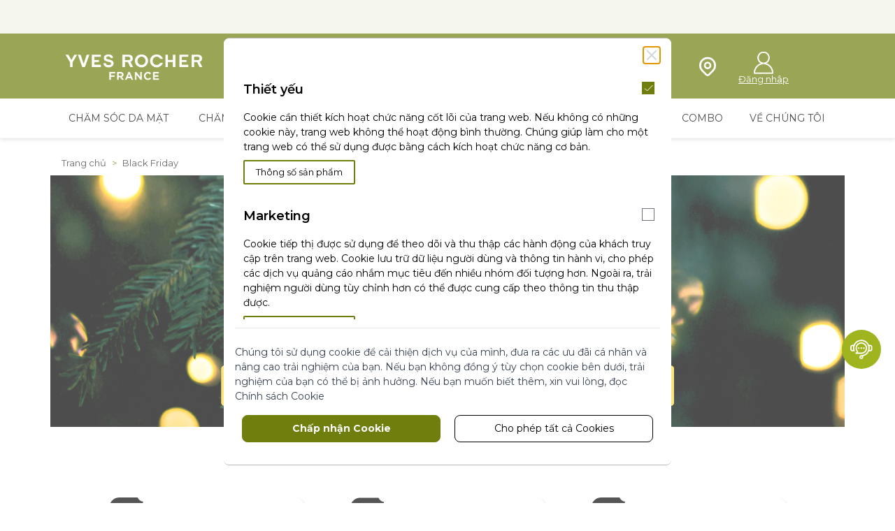

--- FILE ---
content_type: text/css
request_url: https://yvesrocher.vn/static/version1737342074/frontend/Sutunam/hyva/vi_VN/css/styles.min.css
body_size: 29020
content:
/*! modern-normalize v1.1.0 | MIT License | https://github.com/sindresorhus/modern-normalize */
@-webkit-keyframes spin{to{transform:rotate(360deg)}}@keyframes spin{to{transform:rotate(360deg)}}@-webkit-keyframes bounce{0%,to{transform:translateY(-25%);-webkit-animation-timing-function:cubic-bezier(.8,0,1,1);animation-timing-function:cubic-bezier(.8,0,1,1)}50%{transform:none;-webkit-animation-timing-function:cubic-bezier(0,0,.2,1);animation-timing-function:cubic-bezier(0,0,.2,1)}}@keyframes bounce{0%,to{transform:translateY(-25%);-webkit-animation-timing-function:cubic-bezier(.8,0,1,1);animation-timing-function:cubic-bezier(.8,0,1,1)}50%{transform:none;-webkit-animation-timing-function:cubic-bezier(0,0,.2,1);animation-timing-function:cubic-bezier(0,0,.2,1)}}@-webkit-keyframes ping{75%,to{transform:scale(2);opacity:0}}@keyframes ping{75%,to{transform:scale(2);opacity:0}}@-webkit-keyframes flower-loader{0%{transform:rotate(0deg)}to{transform:rotate(1turn)}}@keyframes flower-loader{0%{transform:rotate(0deg)}to{transform:rotate(1turn)}}html{-moz-tab-size:4;-o-tab-size:4;tab-size:4;-webkit-text-size-adjust:100%;font-family:ui-sans-serif,system-ui,-apple-system,BlinkMacSystemFont,"Segoe UI",Roboto,"Helvetica Neue",Arial,"Noto Sans",sans-serif,"Apple Color Emoji","Segoe UI Emoji","Segoe UI Symbol","Noto Color Emoji";line-height:1.5;-webkit-font-smoothing:antialiased;-moz-osx-font-smoothing:grayscale}body{margin:0;font-family:system-ui,-apple-system,'Segoe UI',Roboto,Helvetica,Arial,sans-serif,'Apple Color Emoji','Segoe UI Emoji';font-family:"Montserrat","Segoe UI","Helvetica Neue",Arial,sans-serif!important;overflow-y:scroll}hr{height:0;color:inherit}abbr[title]{-webkit-text-decoration:underline dotted;text-decoration:underline dotted}b{font-weight:bolder}code,kbd,pre,samp{font-size:1em}small{font-size:80%}sub,sup{font-size:75%;line-height:0;position:relative;vertical-align:baseline}sub{bottom:-.25em}sup{top:-.5em}table{text-indent:0;border-color:inherit;border-collapse:collapse}button,input,optgroup,select,textarea{font-family:inherit;font-size:100%;margin:0}button,select{text-transform:none}[type=button],[type=reset],[type=submit],button{-webkit-appearance:button}::-moz-focus-inner{border-style:none;padding:0}:-moz-ui-invalid{box-shadow:none}legend{padding:0}progress{vertical-align:baseline}::-webkit-inner-spin-button,::-webkit-outer-spin-button{height:auto}[type=search]{outline-offset:-2px}::-webkit-search-decoration{-webkit-appearance:none}::-webkit-file-upload-button{-webkit-appearance:button;font:inherit}summary{display:list-item}blockquote,dd,dl,figure,h2,h3,h4,h5,h6,hr,p,pre{margin:0}button{background-color:transparent;background-image:none}fieldset,ol,ul{margin:0;padding:0}ol,ul{list-style:none}*,:after,:before{box-sizing:border-box;border-width:0;border-style:solid;border-color:currentColor;--tw-translate-x:0;--tw-translate-y:0;--tw-rotate:0;--tw-skew-x:0;--tw-skew-y:0;--tw-scale-x:1;--tw-scale-y:1;--tw-transform:translateX(var(--tw-translate-x)) translateY(var(--tw-translate-y)) rotate(var(--tw-rotate)) skewX(var(--tw-skew-x)) skewY(var(--tw-skew-y)) scaleX(var(--tw-scale-x)) scaleY(var(--tw-scale-y));--tw-border-opacity:1;border-color:rgba(229,231,235,var(--tw-border-opacity));--tw-ring-inset:var(--tw-empty,);--tw-ring-offset-width:0px;--tw-ring-offset-color:#fff;--tw-ring-color:rgba(59,130,246,.5);--tw-ring-offset-shadow:0 0 #0000;--tw-ring-shadow:0 0 #0000;--tw-shadow:0 0 #0000;--tw-blur:var(--tw-empty,);--tw-brightness:var(--tw-empty,);--tw-contrast:var(--tw-empty,);--tw-grayscale:var(--tw-empty,);--tw-hue-rotate:var(--tw-empty,);--tw-invert:var(--tw-empty,);--tw-saturate:var(--tw-empty,);--tw-sepia:var(--tw-empty,);--tw-drop-shadow:var(--tw-empty,);--tw-filter:var(--tw-blur) var(--tw-brightness) var(--tw-contrast) var(--tw-grayscale) var(--tw-hue-rotate) var(--tw-invert) var(--tw-saturate) var(--tw-sepia) var(--tw-drop-shadow);--tw-backdrop-blur:var(--tw-empty,);--tw-backdrop-brightness:var(--tw-empty,);--tw-backdrop-contrast:var(--tw-empty,);--tw-backdrop-grayscale:var(--tw-empty,);--tw-backdrop-hue-rotate:var(--tw-empty,);--tw-backdrop-invert:var(--tw-empty,);--tw-backdrop-opacity:var(--tw-empty,);--tw-backdrop-saturate:var(--tw-empty,);--tw-backdrop-sepia:var(--tw-empty,);--tw-backdrop-filter:var(--tw-backdrop-blur) var(--tw-backdrop-brightness) var(--tw-backdrop-contrast) var(--tw-backdrop-grayscale) var(--tw-backdrop-hue-rotate) var(--tw-backdrop-invert) var(--tw-backdrop-opacity) var(--tw-backdrop-saturate) var(--tw-backdrop-sepia)}hr{border-top-width:1px}img{border-style:solid}textarea{resize:vertical}[role=button],button{cursor:pointer}:-moz-focusring{outline:auto}h2,h3,h4,h5,h6{font-size:inherit;font-weight:inherit}a{color:inherit;text-decoration:inherit}button,input,optgroup,select,textarea{padding:0;line-height:inherit;color:inherit}code,kbd,pre,samp{font-family:ui-monospace,SFMono-Regular,Menlo,Monaco,Consolas,"Liberation Mono","Courier New",monospace}audio,canvas,embed,iframe,img,object,svg,video{display:block;vertical-align:middle}img,video{max-width:100%;height:auto}[hidden]{display:none}[multiple],[type=date],[type=datetime-local],[type=email],[type=month],[type=number],[type=password],[type=search],[type=tel],[type=text],[type=time],[type=url],[type=week],select,textarea{-webkit-appearance:none;-moz-appearance:none;appearance:none;background-color:#fff;border-color:#6b7280;border-width:1px;border-radius:0;padding:.5rem .75rem;font-size:1rem;line-height:1.5rem}[multiple]:focus,[type=date]:focus,[type=datetime-local]:focus,[type=email]:focus,[type=month]:focus,[type=number]:focus,[type=password]:focus,[type=search]:focus,[type=tel]:focus,[type=text]:focus,[type=time]:focus,[type=url]:focus,[type=week]:focus,select:focus,textarea:focus{outline:2px solid transparent;outline-offset:2px;--tw-ring-inset:var(--tw-empty,);--tw-ring-offset-width:0px;--tw-ring-offset-color:#fff;--tw-ring-color:#2563eb;--tw-ring-offset-shadow:var(--tw-ring-inset) 0 0 0 var(--tw-ring-offset-width) var(--tw-ring-offset-color);--tw-ring-shadow:var(--tw-ring-inset) 0 0 0 calc(1px + var(--tw-ring-offset-width)) var(--tw-ring-color);box-shadow:var(--tw-ring-offset-shadow),var(--tw-ring-shadow),var(--tw-shadow,0 0 #0000);border-color:#2563eb}input::-moz-placeholder,textarea::-moz-placeholder{color:#6b7280;opacity:1}input:-ms-input-placeholder,textarea:-ms-input-placeholder{color:#6b7280;opacity:1}input::placeholder,textarea::placeholder{color:#6b7280;opacity:1}::-webkit-datetime-edit-fields-wrapper{padding:0}::-webkit-date-and-time-value{min-height:1.5em}select{background-image:url("data:image/svg+xml,%3csvg xmlns='http://www.w3.org/2000/svg' fill='none' viewBox='0 0 20 20'%3e%3cpath stroke='%236b7280' stroke-linecap='round' stroke-linejoin='round' stroke-width='1.5' d='M6 8l4 4 4-4'/%3e%3c/svg%3e");background-position:right .5rem center;background-repeat:no-repeat;background-size:1.5em 1.5em;padding-right:2.5rem}[multiple]{background-image:initial;background-position:initial;background-repeat:unset;background-size:initial;padding-right:.75rem;-webkit-print-color-adjust:unset;color-adjust:unset}[type=checkbox],[type=radio],select{-webkit-print-color-adjust:exact;color-adjust:exact}[type=checkbox],[type=radio]{-webkit-appearance:none;-moz-appearance:none;appearance:none;padding:0;display:inline-block;vertical-align:middle;background-origin:border-box;-webkit-user-select:none;-moz-user-select:none;-ms-user-select:none;user-select:none;flex-shrink:0;height:1rem;width:1rem;color:#2563eb;background-color:#fff;border-color:#6b7280;border-width:1px}[type=checkbox]{border-radius:0}[type=radio]{border-radius:100%}[type=checkbox]:focus,[type=radio]:focus{outline:2px solid transparent;outline-offset:2px;--tw-ring-inset:var(--tw-empty,);--tw-ring-offset-width:2px;--tw-ring-offset-color:#fff;--tw-ring-color:#2563eb;--tw-ring-offset-shadow:var(--tw-ring-inset) 0 0 0 var(--tw-ring-offset-width) var(--tw-ring-offset-color);--tw-ring-shadow:var(--tw-ring-inset) 0 0 0 calc(2px + var(--tw-ring-offset-width)) var(--tw-ring-color);box-shadow:var(--tw-ring-offset-shadow),var(--tw-ring-shadow),var(--tw-shadow,0 0 #0000)}[type=checkbox]:checked,[type=radio]:checked{border-color:transparent;background-color:currentColor;background-repeat:no-repeat}[type=radio]:checked{background-size:100% 100%;background-position:center;background-image:url("data:image/svg+xml,%3csvg viewBox='0 0 16 16' fill='white' xmlns='http://www.w3.org/2000/svg'%3e%3ccircle cx='8' cy='8' r='3'/%3e%3c/svg%3e")}[type=checkbox]:checked:focus,[type=checkbox]:checked:hover,[type=radio]:checked:focus,[type=radio]:checked:hover{border-color:transparent;background-color:currentColor}[type=checkbox]:indeterminate{background-image:url("data:image/svg+xml,%3csvg xmlns='http://www.w3.org/2000/svg' fill='none' viewBox='0 0 16 16'%3e%3cpath stroke='white' stroke-linecap='round' stroke-linejoin='round' stroke-width='2' d='M4 8h8'/%3e%3c/svg%3e");border-color:transparent;background-color:currentColor;background-size:100% 100%;background-position:center;background-repeat:no-repeat}[type=checkbox]:indeterminate:focus,[type=checkbox]:indeterminate:hover{border-color:transparent;background-color:currentColor}[type=file]{background:unset;border-color:inherit;border-width:0;border-radius:0;padding:0;font-size:unset;line-height:inherit}[type=file]:focus{outline:1px auto -webkit-focus-ring-color}.container{padding-right:1.5rem;padding-left:1.5rem}@media (min-width:320px){.container{max-width:320px}}@media (min-width:768px){.container{max-width:768px}}@media (min-width:960px){.container{max-width:960px}}@media (min-width:1280px){.container{max-width:1280px}}@media (min-width:1536px){.container{max-width:1536px}}.prose{color:#374151;max-width:65ch;font-size:1rem;line-height:1.75}.prose [class~=lead]{color:#4b5563;font-size:1.25em;line-height:1.6;margin-top:1.2em;margin-bottom:1.2em}.prose a,.prose blockquote{font-weight:500;color:#111827}.prose a{text-decoration:underline}.prose strong{color:#111827;font-weight:600}.prose ol{counter-reset:list-counter;margin-top:1.25em;margin-bottom:1.25em}.prose ol>li{counter-increment:list-counter}.prose ol>li:before{content:counter(list-counter) ".";position:absolute;font-weight:400;color:#6b7280;left:0}.prose ol>li,.prose ul>li{position:relative;padding-left:1.75em}.prose ul>li:before{content:"";position:absolute;background-color:#d1d5db;border-radius:50%;width:.375em;height:.375em;top:calc(.875em - .1875em);left:.25em}.prose hr{border-color:#e5e7eb;border-top-width:1px;margin-top:3em;margin-bottom:3em}.prose blockquote{font-style:italic;border-left-width:.25rem;border-left-color:#e5e7eb;quotes:"\201C""\201D""\2018""\2019";margin-top:1.6em;margin-bottom:1.6em;padding-left:1em}.prose blockquote p:first-of-type:before{content:open-quote}.prose blockquote p:last-of-type:after{content:close-quote}.prose h1{font-weight:800;font-size:2.25em;margin-top:0;margin-bottom:.8888889em;line-height:1.1111111}.prose h2{font-weight:700;font-size:1.5em;margin-top:2em;margin-bottom:1em;line-height:1.3333333}.prose h3{font-weight:600;font-size:1.25em;margin-top:1.6em;margin-bottom:.6em;line-height:1.6}.prose h4{font-weight:600;margin-top:1.5em;margin-bottom:.5em;line-height:1.5}.prose figure figcaption{color:#6b7280;font-size:.875em;line-height:1.4285714;margin-top:.8571429em}.prose code{font-weight:600;font-size:.875em}.prose code:after,.prose code:before{content:"`"}.prose a code,.prose code,.prose h1,.prose h2,.prose h3,.prose h4,.prose thead{color:#111827}.prose pre,.prose table{font-size:.875em;line-height:1.7142857}.prose pre{color:#e5e7eb;background-color:#1f2937;overflow-x:auto;margin-top:1.7142857em;margin-bottom:1.7142857em;border-radius:.375rem;padding:.8571429em 1.1428571em}.prose pre code{background-color:transparent;border-width:0;border-radius:0;padding:0;font-weight:400;color:inherit;font-size:inherit;font-family:inherit;line-height:inherit}.prose pre code:after,.prose pre code:before{content:""}.prose table{width:100%;table-layout:auto;text-align:left;margin-top:2em;margin-bottom:2em}.prose thead{font-weight:600;border-bottom-width:1px;border-bottom-color:#d1d5db}.prose thead th{vertical-align:bottom;padding-right:.5714286em;padding-bottom:.5714286em;padding-left:.5714286em}.prose tbody tr{border-bottom-width:1px;border-bottom-color:#e5e7eb}.prose tbody tr:last-child{border-bottom-width:0}.prose tbody td{vertical-align:top;padding:.5714286em}.prose p,.prose ul{margin-top:1.25em;margin-bottom:1.25em}.prose figure,.prose img,.prose video{margin-top:2em;margin-bottom:2em}.prose figure>*{margin-top:0;margin-bottom:0}.prose h2 code{font-size:.875em}.prose h3 code{font-size:.9em}.prose li{margin-top:.5em;margin-bottom:.5em}.prose ol ol,.prose ol ul,.prose ul ol,.prose ul ul,.prose>ul>li p{margin-top:.75em;margin-bottom:.75em}.prose>ul>li>:first-child{margin-top:1.25em}.prose>ul>li>:last-child{margin-bottom:1.25em}.prose>ol>li>:first-child{margin-top:1.25em}.prose>ol>li>:last-child{margin-bottom:1.25em}.prose h2+*,.prose h3+*,.prose h4+*,.prose hr+*{margin-top:0}.prose tbody td:first-child,.prose thead th:first-child{padding-left:0}.prose tbody td:last-child,.prose thead th:last-child{padding-right:0}.prose>:first-child{margin-top:0}.prose>:last-child{margin-bottom:0}input[type=number]::-webkit-inner-spin-button,input[type=number]::-webkit-outer-spin-button{-webkit-appearance:none;-moz-appearance:none;appearance:none}input[type=number]{-webkit-appearance:textfield;-moz-appearance:textfield;appearance:textfield}.input-form:-webkit-autofill,.input-form:-webkit-autofill:active,.input-form:-webkit-autofill:focus,.input-form:-webkit-autofill:hover{-webkit-box-shadow:0 0 0 30px #fff inset!important;--tw-border-opacity:1;border-color:rgba(111,126,13,var(--tw-border-opacity));--tw-shadow:0 0 #0000;box-shadow:var(--tw-ring-offset-shadow,0 0 #0000),var(--tw-ring-shadow,0 0 #0000),var(--tw-shadow);--tw-ring-offset-shadow:none !important}input[type=email]:focus,input[type=number]:focus,input[type=search]:focus,input[type=text]:focus{--tw-ring-offset-shadow:none}input[type=checkbox]{color:#6f7e0d;cursor:pointer;width:18px;height:18px}input[type=checkbox]:focus{--tw-ring-color:none;--tw-ring-shadow:none}[type=checkbox]:checked{background-image:url(../images/checkbox-check.svg);background-position:center;background-size:auto}.input-form{width:18.75rem;border-radius:.25rem;border-width:1px;--tw-border-opacity:1;border-color:rgba(204,204,204,var(--tw-border-opacity));padding:.75rem;font-size:.75rem;outline:2px solid transparent;outline-offset:2px}.input-form::-moz-placeholder{color:#878787;font-size:.75rem;font-weight:300;font-family:"Montserrat","Segoe UI","Helvetica Neue",Arial,sans-serif}.input-form:-ms-input-placeholder{color:#878787;font-size:.75rem;font-weight:300;font-family:"Montserrat","Segoe UI","Helvetica Neue",Arial,sans-serif}.input-form::placeholder{color:#878787;font-size:.75rem;font-weight:300;font-family:"Montserrat","Segoe UI","Helvetica Neue",Arial,sans-serif}.input-form:focus::-moz-placeholder{color:transparent}.input-form:focus:-ms-input-placeholder{color:transparent}.input-form:focus::placeholder{color:transparent}.label-form{position:absolute;top:0;left:.5rem;--tw-translate-y:-50%;transform:var(--tw-transform);--tw-bg-opacity:1;background-color:rgba(255,255,255,var(--tw-bg-opacity));padding-left:.5rem;padding-right:.5rem;--tw-text-opacity:1;color:rgba(111,126,13,var(--tw-text-opacity))}.input-form:focus{--tw-border-opacity:1;border-color:rgba(111,126,13,var(--tw-border-opacity));--tw-shadow:0 0 #0000;box-shadow:var(--tw-ring-offset-shadow,0 0 #0000),var(--tw-ring-shadow,0 0 #0000),var(--tw-shadow);--tw-ring-offset-shadow:none !important}.input-form.error,.message-input{--tw-border-opacity:1;border-color:rgba(186,16,81,var(--tw-border-opacity))}.input-form.error~.label-form{--tw-text-opacity:1;color:rgba(186,16,81,var(--tw-text-opacity))}.message-input{height:9.125rem;width:21.875rem;border-radius:.5rem;border-width:1px;border-color:rgba(204,204,204,var(--tw-border-opacity));padding:.75rem;outline:2px solid transparent;outline-offset:2px;overflow-wrap:break-word;resize:none}.message-input::-webkit-scrollbar-track{background-color:#fff}.message-input::-webkit-scrollbar{width:2px;background-color:#e0e0e0}.message-input::-webkit-scrollbar-thumb{border-radius:100px;background-color:rgba(58,166,0,.81);height:5px}.message-label{position:absolute;top:15%;left:1rem;--tw-translate-y:-50%;transform:var(--tw-transform);--tw-bg-opacity:1;background-color:rgba(255,255,255,var(--tw-bg-opacity));padding-left:.5rem;padding-right:.5rem;font-size:.875rem;--tw-text-opacity:1;color:rgba(135,135,135,var(--tw-text-opacity));transition:top .2s ease-in,left .2s ease-in}.message-input:focus{--tw-border-opacity:1;border-color:rgba(111,126,13,var(--tw-border-opacity));--tw-shadow:0 0 #0000;box-shadow:var(--tw-ring-offset-shadow,0 0 #0000),var(--tw-ring-shadow,0 0 #0000),var(--tw-shadow);--tw-ring-offset-shadow:none}.message-input:not(:-moz-placeholder-shown)~.message-label,.message-input:not(:-ms-input-placeholder)~.message-label{top:0;left:8px;--tw-text-opacity:1;color:rgba(111,126,13,var(--tw-text-opacity))}.message-input:focus~.message-input-information,.message-input:focus~.message-label,.message-input:not(:placeholder-shown)~.message-label{top:0;left:8px;--tw-text-opacity:1;color:rgba(111,126,13,var(--tw-text-opacity))}.message-input.error~.message-input-information,.message-input.error~.message-label{--tw-text-opacity:1;color:rgba(186,16,81,var(--tw-text-opacity))}.message-input-information{font-size:.875rem;--tw-text-opacity:1;color:rgba(135,135,135,var(--tw-text-opacity))}.select-form{display:flex;min-width:4rem;padding:0;padding-left:.5rem;font-size:.8125rem;line-height:2.6875rem;background-color:#fff;background-image:url(../images/down.svg);background-repeat:no-repeat;background-position:right .625rem center;background-size:1rem;-webkit-appearance:none;-moz-appearance:none;appearance:none;border:1px solid #e6e6e6;border-radius:.3125rem}.select-form:focus{border-color:#6f7e0d;box-shadow:none}.select-form:hover{border-color:#b7bf86}input[type=radio].reset-type:checked:before{width:.5rem;height:.5rem}.button-primary{height:3.125rem;border-radius:.5rem;--tw-bg-opacity:1;background-color:rgba(186,16,81,var(--tw-bg-opacity));font-size:.875rem;font-weight:700;text-transform:uppercase;line-height:3.125rem;--tw-text-opacity:1;color:rgba(255,255,255,var(--tw-text-opacity))}@media (min-width:320px){.button-primary{height:2.875rem;width:21.375rem}}@media (min-width:960px){.button-primary{width:26.25rem}}.button-primary:hover{background-color:#bd3b55;transition:background-color 75ms ease-in 0ms}.button-primary:disabled:hover{background-color:#ba1051;opacity:.5}.disable{opacity:.5}.old-price{position:relative;margin-left:.5rem;font-weight:400;width:-webkit-fit-content;width:-moz-fit-content;width:fit-content}.old-price:before{content:'';position:absolute;background:#fff;width:100%;height:1px;top:50%;transform:rotate(5deg)}.actions-toolbar .primary button:disabled,.btn:disabled,button:disabled{opacity:.5;cursor:default}.actions-toolbar .primary button:disabled:hover,.btn:disabled:hover,button:disabled:hover{opacity:.5}.actions-toolbar .primary button{display:flex;align-items:center;border-radius:.5rem;padding:.5rem 1rem;font-size:1rem;line-height:1.21875rem;font-weight:500}.btn,.btn:hover{--tw-bg-opacity:1}.btn{display:flex;align-items:center;border-radius:.5rem;background-color:rgba(107,114,128,var(--tw-bg-opacity));padding:.5rem 1rem;font-size:1rem;line-height:1.21875rem;font-weight:500;--tw-text-opacity:1;color:rgba(255,255,255,var(--tw-text-opacity));--tw-shadow:0 4px 6px -1px rgba(0,0,0,.1),0 2px 4px -1px rgba(0,0,0,.06);box-shadow:var(--tw-ring-offset-shadow,0 0 #0000),var(--tw-ring-shadow,0 0 #0000),var(--tw-shadow)}@media (min-width:768px){.btn{padding-left:1.5rem;padding-right:1.5rem;font-size:1.125rem}}@media (min-width:1280px){.btn{font-size:1rem;line-height:1.21875rem}}.actions-toolbar .primary button svg,.btn svg{display:inline-flex}.actions-toolbar .primary button span,.btn span{vertical-align:middle}.btn:hover{background-color:rgba(75,85,99,var(--tw-bg-opacity))}.btn-primary{background-color:rgba(29,78,216,var(--tw-bg-opacity));--tw-text-opacity:1;color:rgba(255,255,255,var(--tw-text-opacity));--tw-shadow:0 4px 6px -1px rgba(0,0,0,.1),0 2px 4px -1px rgba(0,0,0,.06)}.actions-toolbar .primary button:hover,.btn-primary,.btn-primary:hover,.btn-secondary,.btn-secondary:hover{--tw-bg-opacity:1;box-shadow:var(--tw-ring-offset-shadow,0 0 #0000),var(--tw-ring-shadow,0 0 #0000),var(--tw-shadow)}.actions-toolbar .primary button:hover,.btn-primary:hover{background-color:rgba(37,99,235,var(--tw-bg-opacity));--tw-text-opacity:1;color:rgba(255,255,255,var(--tw-text-opacity));--tw-shadow:0 10px 15px -3px rgba(0,0,0,.1),0 4px 6px -2px rgba(0,0,0,.05)}.btn-secondary,.btn-secondary:hover{--tw-border-opacity:1;background-color:rgba(255,255,255,var(--tw-bg-opacity))}.btn-secondary{border-width:2px;border-color:rgba(37,99,235,var(--tw-border-opacity));--tw-text-opacity:1;color:rgba(0,0,0,var(--tw-text-opacity));--tw-shadow:0 4px 6px -1px rgba(0,0,0,.1),0 2px 4px -1px rgba(0,0,0,.06)}.btn-secondary:hover{border-color:rgba(30,64,175,var(--tw-border-opacity));--tw-shadow:0 10px 15px -3px rgba(0,0,0,.1),0 4px 6px -2px rgba(0,0,0,.05)}.btn-secondary:focus{border-width:2px;border-color:transparent}.point-progress{position:absolute;height:100%;border-top-left-radius:.75rem;border-bottom-left-radius:.75rem;--tw-bg-opacity:1;background-color:rgba(136,152,64,var(--tw-bg-opacity))}.point-progress-wrapper{position:relative;display:flex;height:1.25rem;width:13.75rem;border-radius:.75rem;--tw-bg-opacity:1;background-color:rgba(240,242,230,var(--tw-bg-opacity))}.point-progress-milestones{z-index:10;border-right-width:1px;--tw-border-opacity:1;border-color:rgba(255,255,255,var(--tw-border-opacity))}.point-progress-gift{position:absolute;right:-.75rem;top:50%;z-index:10;--tw-translate-y:-50%;transform:var(--tw-transform)}.checkout-step-wrapper{position:relative;display:flex;width:20rem;justify-content:space-between}@media (min-width:960px){.checkout-step-wrapper{width:41.25rem}}.checkout-step-milestones{z-index:10;height:1rem;width:1rem;border-radius:9999px;border-width:1px}@media (min-width:960px){.checkout-step-milestones{width:.9375rem;border-width:.1325rem}}.checkout-step-progress{position:absolute;top:50%;height:.175rem;--tw-translate-y:-50%;transform:var(--tw-transform);border-radius:.25rem;--tw-bg-opacity:1;background-color:rgba(136,152,64,var(--tw-bg-opacity))}@media (min-width:960px){.checkout-step-progress{height:.3375rem}}.checkout-step-bar{position:absolute;top:50%;height:.06875rem;width:100%;--tw-translate-y:-50%;transform:var(--tw-transform);--tw-bg-opacity:1;background-color:rgba(195,195,195,var(--tw-bg-opacity))}@media (min-width:960px){.checkout-step-bar{height:.1325rem}}.price-progress::-webkit-slider-thumb{-webkit-appearance:none;appearance:none;width:20px;height:20px;border-radius:9999px;--tw-bg-opacity:1;background-color:rgba(111,126,13,var(--tw-bg-opacity));cursor:pointer}@media (min-width:768px){.actions-toolbar .primary button{padding-left:1.5rem;padding-right:1.5rem;font-size:1.125rem}}@media (min-width:1280px){.actions-toolbar .primary button{font-size:1rem;line-height:1.21875rem}}.actions-toolbar .primary button{--tw-bg-opacity:1;background-color:rgba(29,78,216,var(--tw-bg-opacity));--tw-text-opacity:1;color:rgba(255,255,255,var(--tw-text-opacity));--tw-shadow:0 4px 6px -1px rgba(0,0,0,.1),0 2px 4px -1px rgba(0,0,0,.06);box-shadow:var(--tw-ring-offset-shadow,0 0 #0000),var(--tw-ring-shadow,0 0 #0000),var(--tw-shadow)}.sr-only{position:absolute;width:1px;height:1px;padding:0;margin:-1px;overflow:hidden;clip:rect(0,0,0,0);white-space:nowrap;border-width:0}.pointer-events-none{pointer-events:none}.visible{visibility:visible}.invisible{visibility:hidden}.fixed{position:fixed}.absolute{position:absolute}.relative{position:relative}.sticky{position:-webkit-sticky;position:sticky}.inset-0{top:0;bottom:0}.inset-0,.inset-x-0{left:0;right:0}.inset-y-0{top:0;bottom:0}.top-1\/2{top:50%}.left-1\/2{left:50%}.left-0{left:0}.bottom-0{bottom:0}.right-0{right:0}.top-0{top:0}.right-2{right:.5rem}.top-2{top:.5rem}.bottom-full{bottom:100%}.left-1\/4{left:25%}.-bottom-2{bottom:-.5rem}.left-2\.5{left:.625rem}.left-2{left:.5rem}.-left-6{left:-1.5rem}.-right-8{right:-2rem}.-left-1{left:-.25rem}.-top-px{top:-1px}.right-1{right:.25rem}.top-2\.5{top:.625rem}.right-3{right:.75rem}.-left-2{left:-.5rem}.-top-2{top:-.5rem}.right-4{right:1rem}.top-4{top:1rem}.-right-3{right:-.75rem}.-top-3{top:-.75rem}.top-full{top:100%}.left-5{left:1.25rem}.top-3{top:.75rem}.right-13{right:3.25rem}.top-7{top:1.75rem}.right-2\.5{right:.625rem}.-bottom-4\.5{bottom:-1.125rem}.-bottom-4{bottom:-1rem}.-bottom-11{bottom:-2.75rem}.top-5{top:1.25rem}.top-\[2px\]{top:2px}.top-\[15px\]{top:15px}.top-9{top:2.25rem}.-top-0\.5{top:-.125rem}.-left-1\.25{left:-.3125rem}.-top-0{top:0}.left-3{left:.75rem}.left-4{left:1rem}.top-21{top:5.25rem}.-left-12{left:-3rem}.top-6{top:1.5rem}.left-auto{left:auto}.bottom-28{bottom:7rem}.right-5{right:1.25rem}.bottom-\[70px\]{bottom:70px}.-top-0\.25{top:-.0625rem}.right-6{right:1.5rem}.top-7\.76{top:1.94rem}.right-4\.72{right:1.18rem}.-top-6{top:-1.5rem}.-right-4{right:-1rem}.right-21{right:5.25rem}.right-1\/2{right:50%}.top-33{top:8.25rem}.-left-8{left:-2rem}.bottom-2{bottom:.5rem}.-right-9{right:-2.25rem}.-top-12{top:-3rem}.right-15{right:3.75rem}.top-3\.5{top:.875rem}.-top-8{top:-2rem}.top-1{top:.25rem}.left-24\.75{left:6.1825rem}.left-24{left:6rem}.bottom-4{bottom:1rem}.-bottom-10{bottom:-2.5rem}.z-20{z-index:20}.z-0{z-index:0}.z-10{z-index:10}.z-50{z-index:50}.z-40{z-index:40}.z-30{z-index:30}.z-\[100\]{z-index:100}.order-3{order:3}.order-2{order:2}.order-1{order:1}.order-first{order:-9999}.col-span-12{grid-column:span 12/span 12}.col-span-6{grid-column:span 6/span 6}.col-span-2{grid-column:span 2/span 2}.col-span-4{grid-column:span 4/span 4}.col-span-3{grid-column:span 3/span 3}.col-span-1{grid-column:span 1/span 1}.row-span-2{grid-row:span 2/span 2}.float-right{float:right}.float-left{float:left}.clear-left{clear:left}.clear-both{clear:both}.m-0{margin:0}#html-body .pagebuilder-column.menu-branch-section figure,.m-auto{margin:auto}.m-1{margin:.25rem}.\!m-0{margin:0!important}.m-2{margin:.5rem}.-m-3{margin:-.75rem}.my-2{margin-top:.5rem;margin-bottom:.5rem}.mx-auto{margin-left:auto;margin-right:auto}.mx-1{margin-left:.25rem;margin-right:.25rem}.my-2\.5{margin-top:.625rem;margin-bottom:.625rem}.my-4{margin-top:1rem;margin-bottom:1rem}.mx-0{margin-left:0;margin-right:0}.-mx-0\.5{margin-left:-.125rem;margin-right:-.125rem}.-mx-0{margin-left:0;margin-right:0}.mx-2{margin-left:.5rem;margin-right:.5rem}.my-6{margin-top:1.5rem;margin-bottom:1.5rem}.my-1{margin-top:.25rem;margin-bottom:.25rem}.my-3{margin-top:.75rem;margin-bottom:.75rem}.-mx-2{margin-left:-.5rem;margin-right:-.5rem}.-mx-3{margin-left:-.75rem;margin-right:-.75rem}.mx-6{margin-left:1.5rem;margin-right:1.5rem}.mx-4{margin-left:1rem;margin-right:1rem}.my-8{margin-top:2rem;margin-bottom:2rem}.mx-2\.5{margin-left:.625rem;margin-right:.625rem}.-mx-4{margin-left:-1rem;margin-right:-1rem}.-mx-6{margin-left:-1.5rem;margin-right:-1.5rem}.my-12{margin-top:3rem;margin-bottom:3rem}.mx-5{margin-left:1.25rem;margin-right:1.25rem}.mr-7{margin-right:1.75rem}.mr-5{margin-right:1.25rem}.mt-10{margin-top:2.5rem}.mt-4{margin-top:1rem}.mb-2{margin-bottom:.5rem}.mb-4{margin-bottom:1rem}.mt-1{margin-top:.25rem}.mb-3{margin-bottom:.75rem}.ml-3{margin-left:.75rem}.mt-auto{margin-top:auto}.ml-4{margin-left:1rem}.mt-2{margin-top:.5rem}.mt-0{margin-top:0}.-mt-5{margin-top:-1.25rem}.-mr-4{margin-right:-1rem}.ml-1{margin-left:.25rem}.mr-2,fieldset .field.choice input,form .field.choice input{margin-right:.5rem}.ml-auto{margin-left:auto}.mr-8{margin-right:2rem}.mb-8{margin-bottom:2rem}.ml-20{margin-left:5rem}.mr-2\.5{margin-right:.625rem}.mb-5{margin-bottom:1.25rem}.mb-6{margin-bottom:1.5rem}.mr-4{margin-right:1rem}.ml-2{margin-left:.5rem}.mr-1{margin-right:.25rem}.ml-5{margin-left:1.25rem}.mr-auto{margin-right:auto}.mb-1\.5{margin-bottom:.375rem}.mb-1{margin-bottom:.25rem}.ml-7{margin-left:1.75rem}.ml-0{margin-left:0}.mt-6{margin-top:1.5rem}.mt-0\.5{margin-top:.125rem}.-mt-2\.5{margin-top:-.625rem}.-mt-2{margin-top:-.5rem}.-mt-3{margin-top:-.75rem}.-mr-3{margin-right:-.75rem}.mb-0,fieldset .field.choice label,form .field.choice label{margin-bottom:0}.mt-8,fieldset~fieldset{margin-top:2rem}.-mr-2{margin-right:-.5rem}.mb-12{margin-bottom:3rem}.mt-3\.75{margin-top:.9375rem}.mt-3{margin-top:.75rem}.mt-16{margin-top:4rem}.ml-1\/2{margin-left:50%}.-mr-1{margin-right:-.25rem}.-mt-6{margin-top:-1.5rem}.mr-3{margin-right:.75rem}.\!mr-2{margin-right:.5rem!important}.-mt-4{margin-top:-1rem}.mr-10{margin-right:2.5rem}.mt-2\.75{margin-top:.6875rem}.ml-10{margin-left:2.5rem}.mb-10{margin-bottom:2.5rem}.mt-5{margin-top:1.25rem}.mt-2\.5{margin-top:.625rem}.mr-1\.5{margin-right:.375rem}.ml-1\.5{margin-left:.375rem}.-mt-px{margin-top:-1px}.ml-8{margin-left:2rem}.mt-1\.25{margin-top:.3125rem}.mt-1\.5{margin-top:.375rem}.\!mt-20{margin-top:5rem!important}.\!mt-0{margin-top:0!important}.-ml-1{margin-left:-.25rem}.-mt-0\.5{margin-top:-.125rem}.-mt-0{margin-top:0}.-mt-1{margin-top:-.25rem}.ml-2\.5{margin-left:.625rem}.ml-6{margin-left:1.5rem}.-mt-8{margin-top:-2rem}.mr-1\.75{margin-right:.4375rem}.-ml-6{margin-left:-1.5rem}.ml-4\.5{margin-left:1.125rem}.mt-0\.25{margin-top:.0625rem}.mt-18{margin-top:4.5rem}.box-border{box-sizing:border-box}.box-content{box-sizing:content-box}.block{display:block}.\!block{display:block!important}.inline-block,.menu-level2-section div ul{display:inline-block}.\!inline-block{display:inline-block!important}.inline{display:inline}.flex{display:flex}.inline-flex,a.pagebuilder-button-primary svg,a.pagebuilder-button-secondary svg,button.pagebuilder-button-primary svg,button.pagebuilder-button-secondary svg,div.pagebuilder-button-primary svg,div.pagebuilder-button-secondary svg{display:inline-flex}.table{display:table}.table-caption{display:table-caption}.table-cell{display:table-cell}.table-row{display:table-row}.grid{display:grid}.contents{display:contents}.hidden{display:none}.\!hidden{display:none!important}.h-6{height:1.5rem}.h-full{height:100%}.h-8{height:2rem}.h-5{height:1.25rem}.h-screen{height:100vh}.h-16{height:4rem}.h-12{height:3rem}.h-auto{height:auto}.h-40{height:10rem}.h-4{height:1rem}.h-3{height:.75rem}.h-1{height:.25rem}.h-9{height:2.25rem}.h-7{height:1.75rem}.h-14{height:3.5rem}.h-11\.25{height:2.8125rem}.h-11{height:2.75rem}.h-48{height:12rem}.h-0\.25{height:.0625rem}.h-0{height:0}.h-11\.5{height:2.875rem}.h-10{height:2.5rem}.h-3\.75{height:.9375rem}.h-10\.25{height:2.5625rem}.h-12\.5{height:3.125rem}.h-10\.5{height:2.625rem}.\!h-5\.5{height:1.375rem!important}.\!h-5{height:1.25rem!important}.h-21{height:5.25rem}.h-\[auto\]{height:auto}.h-7\.5{height:1.875rem}.h-14\.25{height:3.5625rem}.h-15{height:3.75rem}.h-12\.375{height:3.09375rem}.h-\[18px\]{height:18px}.h-18{height:4.5rem}.h-20{height:5rem}.h-0\.5{height:.125rem}.h-48\.75{height:12.1875rem}.max-h-screen{max-height:100vh}.max-h-\[30vh\]{max-height:30vh}.max-h-\[92vh\]{max-height:92vh}.max-h-full{max-height:100%}.max-h-40{max-height:10rem}.max-h-96{max-height:24rem}.max-h-\[90dvh\]{max-height:90dvh}.max-h-\[85dvh\]{max-height:85dvh}.max-h-0{max-height:0}.max-h-screen-75{max-height:75vh}.min-h-0{min-height:0}.min-h-14{min-height:3.5rem}.w-full{width:100%}.w-6{width:1.5rem}.w-\[90\%\]{width:90%}.w-\[20\%\]{width:20%}.w-8{width:2rem}.w-auto{width:auto}.w-16{width:4rem}.w-12{width:3rem}.w-48{width:12rem}.w-80{width:20rem}.w-4{width:1rem}.w-5{width:1.25rem}.w-3{width:.75rem}.w-2\/5{width:40%}.w-1\/3{width:33.333333%}.w-9{width:2.25rem}.w-0{width:0}.w-7{width:1.75rem}.w-screen{width:100vw}.w-14{width:3.5rem}.w-56{width:14rem}.w-64{width:16rem}.w-75{width:18.75rem}.w-69{width:17.25rem}.w-37\.5{width:9.125rem}.w-10{width:2.5rem}.w-\[800px\]{width:800px}.w-1\/2{width:50%}.w-9\/20{width:45%}.w-72{width:18rem}.w-68\.5{width:17.125rem}.\!w-5\.5{width:1.375rem!important}.\!w-5{width:1.25rem!important}.w-3\/5{width:60%}.w-4\/12{width:33.333333%}.w-8\/12{width:66.666667%}.w-32{width:8rem}.w-1\/5{width:20%}.w-11\.5{width:2.875rem}.w-11{width:2.75rem}.w-44{width:11rem}.w-60{width:15rem}.w-\[auto\]{width:auto}.w-18\.75{width:4.6875rem}.w-20{width:5rem}.w-18{width:4.5rem}.w-4\/5{width:80%}.w-3\/20{width:15%}.w-7\/12{width:58.333333%}.w-5\/12{width:41.666667%}.w-1\/4{width:25%}.w-3\/4{width:75%}.w-12\.375{width:3.09375rem}.w-6\.25{width:1.5625rem}.w-11\.25{width:2.8125rem}.w-12\.5{width:3.125rem}.w-15{width:3.75rem}.w-31\.25{width:7.8125rem}.w-6\/5{width:120%}.min-w-\[30\%\]{min-width:30%}.min-w-\[320px\]{min-width:320px}.min-w-20{min-width:5rem}.min-w-100{min-width:25rem}.min-w-0{min-width:0}.min-w-40{min-width:10rem}.min-w-48{min-width:12rem}.min-w-36\.25{min-width:9.0625rem}.max-w-screen-sm{max-width:320px}.max-w-\[740px\]{max-width:740px}.max-w-\[90vw\]{max-width:90vw}.max-w-screen-md{max-width:768px}.max-w-md{max-width:28rem}.max-w-4xl{max-width:56rem}.max-w-full{max-width:100%}.max-w-2xl{max-width:42rem}.max-w-\[85\%\]{max-width:85%}.max-w-screen-2xl{max-width:1536px}.max-w-6xl{max-width:72rem}.max-w-8{max-width:2rem}.max-w-\[500px\]{max-width:500px}.max-w-prose{max-width:65ch}.max-w-screen-xl{max-width:1280px}.max-w-36\.25{max-width:9.0625rem}.max-w-none{max-width:none}.flex-none{flex:none}.flex-1{flex:1 1 0%}.flex-auto{flex:1 1 auto}.flex-shrink-0{flex-shrink:0}.flex-grow{flex-grow:1}.flex-grow-0{flex-grow:0}.table-auto{table-layout:auto}.origin-bottom-left{transform-origin:bottom left}.origin-top-left{transform-origin:top left}.-translate-x-1\/2{--tw-translate-x:-50%;transform:var(--tw-transform)}.-translate-y-1\/2{--tw-translate-y:-50%;transform:var(--tw-transform)}.-translate-x-1{--tw-translate-x:-.25rem;transform:var(--tw-transform)}.translate-y-1\/2{--tw-translate-y:50%;transform:var(--tw-transform)}.-translate-x-full{--tw-translate-x:-100%;transform:var(--tw-transform)}.translate-x-full{--tw-translate-x:100%;transform:var(--tw-transform)}.translate-y-1{--tw-translate-y:.25rem;transform:var(--tw-transform)}.translate-x-0{--tw-translate-x:0rem;transform:var(--tw-transform)}.-translate-y-full{--tw-translate-y:-100%;transform:var(--tw-transform)}.-translate-y-8{--tw-translate-y:-2rem;transform:var(--tw-transform)}.-translate-x-1\/3{--tw-translate-x:-33.333333%;transform:var(--tw-transform)}.-translate-x-12{--tw-translate-x:-3rem;transform:var(--tw-transform)}.-translate-y-6{--tw-translate-y:-1.5rem;transform:var(--tw-transform)}.translate-y-0\.5{--tw-translate-y:.125rem;transform:var(--tw-transform)}.translate-y-0{--tw-translate-y:0rem;transform:var(--tw-transform)}.translate-x-1\/2{--tw-translate-x:50%;transform:var(--tw-transform)}.-rotate-45{--tw-rotate:-45deg;transform:var(--tw-transform)}.rotate-180{--tw-rotate:180deg}.rotate-180,.rotate-45,.scale-100{transform:var(--tw-transform)}.rotate-45{--tw-rotate:45deg}.scale-100{--tw-scale-x:1;--tw-scale-y:1}.scale-0{--tw-scale-x:0;--tw-scale-y:0}.scale-0,.transform{transform:var(--tw-transform)}.animate-spin{-webkit-animation:spin 1s linear infinite;animation:spin 1s linear infinite}.animate-bounce{-webkit-animation:bounce 1s infinite;animation:bounce 1s infinite}.animate-ping{-webkit-animation:ping 1s cubic-bezier(0,0,.2,1) infinite;animation:ping 1s cubic-bezier(0,0,.2,1) infinite}.cursor-pointer{cursor:pointer}.cursor-default{cursor:default}.cursor-not-allowed{cursor:not-allowed}.select-none{-webkit-user-select:none;-moz-user-select:none;-ms-user-select:none;user-select:none}.resize-y{resize:vertical}.resize{resize:both}.list-none{list-style-type:none}.list-disc{list-style-type:disc}.appearance-none{-webkit-appearance:none;-moz-appearance:none;appearance:none}.grid-flow-row{grid-auto-flow:row}.grid-cols-12{grid-template-columns:repeat(12,minmax(0,1fr))}.grid-cols-2{grid-template-columns:repeat(2,minmax(0,1fr))}.cms-page-view .page-main-full-width [data-content-type=row] .block.widget.block-products-list.grid .block-content>div,.grid-cols-1{grid-template-columns:repeat(1,minmax(0,1fr))}.grid-cols-3{grid-template-columns:repeat(3,minmax(0,1fr))}.grid-cols-4{grid-template-columns:repeat(4,minmax(0,1fr))}.grid-cols-7{grid-template-columns:repeat(7,minmax(0,1fr))}.grid-cols-5{grid-template-columns:repeat(5,minmax(0,1fr))}.flex-row{flex-direction:row}.flex-row-reverse{flex-direction:row-reverse}.flex-col{flex-direction:column}.flex-col-reverse{flex-direction:column-reverse}.flex-wrap{flex-wrap:wrap}.flex-nowrap{flex-wrap:nowrap}.place-items-end{place-items:end}.content-center{align-content:center}.items-start{align-items:flex-start}.items-end{align-items:flex-end}.items-center{align-items:center}.items-baseline{align-items:baseline}.items-stretch{align-items:stretch}.justify-start{justify-content:flex-start}.justify-end{justify-content:flex-end}.justify-center{justify-content:center}.justify-between{justify-content:space-between}.gap-2{gap:.5rem}.gap-6{gap:1.5rem}.gap-4{gap:1rem}.gap-1\.5{gap:.375rem}.gap-1{gap:.25rem}.gap-8{gap:2rem}.gap-y-2{row-gap:.5rem}.gap-x-4{-moz-column-gap:1rem;column-gap:1rem}.gap-x-2{-moz-column-gap:.5rem;column-gap:.5rem}.gap-y-4{row-gap:1rem}.gap-y-0{row-gap:0}.gap-y-3{row-gap:.75rem}.gap-x-1{-moz-column-gap:.25rem;column-gap:.25rem}.space-y-6>:not([hidden])~:not([hidden]){--tw-space-y-reverse:0;margin-top:calc(1.5rem*calc(1 - var(--tw-space-y-reverse)));margin-bottom:calc(1.5rem*var(--tw-space-y-reverse))}.space-y-3>:not([hidden])~:not([hidden]){--tw-space-y-reverse:0;margin-top:calc(.75rem*calc(1 - var(--tw-space-y-reverse)));margin-bottom:calc(.75rem*var(--tw-space-y-reverse))}.space-x-0\.5>:not([hidden])~:not([hidden]){--tw-space-x-reverse:0;margin-right:calc(.125rem*var(--tw-space-x-reverse));margin-left:calc(.125rem*calc(1 - var(--tw-space-x-reverse)))}.space-x-0>:not([hidden])~:not([hidden]){--tw-space-x-reverse:0;margin-right:calc(0rem*var(--tw-space-x-reverse));margin-left:calc(0rem*calc(1 - var(--tw-space-x-reverse)))}.space-y-1>:not([hidden])~:not([hidden]){--tw-space-y-reverse:0;margin-top:calc(.25rem*calc(1 - var(--tw-space-y-reverse)));margin-bottom:calc(.25rem*var(--tw-space-y-reverse))}.space-y-4>:not([hidden])~:not([hidden]){--tw-space-y-reverse:0;margin-top:calc(1rem*calc(1 - var(--tw-space-y-reverse)));margin-bottom:calc(1rem*var(--tw-space-y-reverse))}.space-x-4>:not([hidden])~:not([hidden]){--tw-space-x-reverse:0;margin-right:calc(1rem*var(--tw-space-x-reverse));margin-left:calc(1rem*calc(1 - var(--tw-space-x-reverse)))}.space-y-2>:not([hidden])~:not([hidden]){--tw-space-y-reverse:0;margin-top:calc(.5rem*calc(1 - var(--tw-space-y-reverse)));margin-bottom:calc(.5rem*var(--tw-space-y-reverse))}.space-y-5>:not([hidden])~:not([hidden]){--tw-space-y-reverse:0;margin-top:calc(1.25rem*calc(1 - var(--tw-space-y-reverse)));margin-bottom:calc(1.25rem*var(--tw-space-y-reverse))}.space-x-2>:not([hidden])~:not([hidden]){--tw-space-x-reverse:0;margin-right:calc(.5rem*var(--tw-space-x-reverse));margin-left:calc(.5rem*calc(1 - var(--tw-space-x-reverse)))}.space-x-1>:not([hidden])~:not([hidden]){--tw-space-x-reverse:0;margin-right:calc(.25rem*var(--tw-space-x-reverse));margin-left:calc(.25rem*calc(1 - var(--tw-space-x-reverse)))}.divide-y>:not([hidden])~:not([hidden]){--tw-divide-y-reverse:0;border-top-width:calc(1px*calc(1 - var(--tw-divide-y-reverse)));border-bottom-width:calc(1px*var(--tw-divide-y-reverse))}.divide-gray-300\/50>:not([hidden])~:not([hidden]){border-color:rgba(209,213,219,.5)}.self-center{align-self:center}.overflow-auto{overflow:auto}.overflow-hidden{overflow:hidden}.overflow-x-auto{overflow-x:auto}.list-coupon ul.max-h-40,.overflow-y-auto{overflow-y:auto}.overflow-x-hidden{overflow-x:hidden}.overflow-y-hidden{overflow-y:hidden}.overflow-x-scroll{overflow-x:scroll}.truncate{overflow:hidden;text-overflow:ellipsis}.truncate,.whitespace-nowrap{white-space:nowrap}.whitespace-pre-line{white-space:pre-line}.break-all{word-break:break-all}.rounded-lg{border-radius:.5rem}.rounded-sm{border-radius:.125rem}.rounded-full{border-radius:9999px}.rounded{border-radius:.25rem}.rounded-md{border-radius:.375rem}.rounded-none{border-radius:0}.rounded-l{border-top-left-radius:.25rem;border-bottom-left-radius:.25rem}.rounded-r{border-top-right-radius:.25rem;border-bottom-right-radius:.25rem}.rounded-b-lg{border-bottom-right-radius:.5rem;border-bottom-left-radius:.5rem}.rounded-l-md{border-top-left-radius:.375rem;border-bottom-left-radius:.375rem}.rounded-r-md{border-top-right-radius:.375rem;border-bottom-right-radius:.375rem}.rounded-tl-lg{border-top-left-radius:.5rem}.rounded-tr-lg{border-top-right-radius:.5rem}.border{border-width:1px}.border-2{border-width:2px}.border-0{border-width:0}.\!border-0{border-width:0!important}.border-b{border-bottom-width:1px}.border-t{border-top-width:1px}.border-b-0{border-bottom-width:0}.border-l{border-left-width:1px}.border-b-2{border-bottom-width:2px}.border-t-2{border-top-width:2px}.\!border-t-0{border-top-width:0!important}.border-r{border-right-width:1px}.border-r-0{border-right-width:0}.border-l-0{border-left-width:0}.border-l-2{border-left-width:2px}.border-l-4{border-left-width:4px}.border-t-0{border-top-width:0}.border-dashed{border-style:dashed}.border-container{--tw-border-opacity:1;border-color:rgba(231,231,231,var(--tw-border-opacity))}.border-container-darker{--tw-border-opacity:1;border-color:rgba(182,182,182,var(--tw-border-opacity))}.border-container-lighter,.border-gray-200{--tw-border-opacity:1;border-color:rgba(245,245,245,var(--tw-border-opacity))}.border-gray-200{border-color:rgba(229,231,235,var(--tw-border-opacity))}.border-gray-300,.border-gray-600{--tw-border-opacity:1;border-color:rgba(209,213,219,var(--tw-border-opacity))}.border-gray-600{border-color:rgba(75,85,99,var(--tw-border-opacity))}.border-gray-400,.border-red-600{--tw-border-opacity:1;border-color:rgba(220,38,38,var(--tw-border-opacity))}.border-gray-400{border-color:rgba(156,163,175,var(--tw-border-opacity))}.border-red-700,.border-white{--tw-border-opacity:1;border-color:rgba(255,255,255,var(--tw-border-opacity))}.border-red-700{border-color:rgba(185,28,28,var(--tw-border-opacity))}.border-grey,.border-yellow-400{--tw-border-opacity:1;border-color:rgba(251,191,36,var(--tw-border-opacity))}.border-grey{border-color:rgba(204,204,204,var(--tw-border-opacity))}.border-black,.border-red-500{--tw-border-opacity:1;border-color:rgba(0,0,0,var(--tw-border-opacity))}.border-red-500{border-color:rgba(239,68,68,var(--tw-border-opacity))}.border-\[\#EF4444\],.border-green{--tw-border-opacity:1;border-color:rgba(111,126,13,var(--tw-border-opacity))}.border-\[\#EF4444\]{border-color:rgba(239,68,68,var(--tw-border-opacity))}.border-\[\#444\],.border-\[\#6F7E00\]{--tw-border-opacity:1;border-color:rgba(111,126,0,var(--tw-border-opacity))}.border-\[\#444\]{border-color:rgba(68,68,68,var(--tw-border-opacity))}.border-green-400,.border-grey-middle{--tw-border-opacity:1;border-color:rgba(77,77,77,var(--tw-border-opacity))}.border-green-400{border-color:rgba(52,211,153,var(--tw-border-opacity))}.border-current{border-color:currentColor}.border-brown{--tw-border-opacity:1;border-color:rgba(96,71,46,var(--tw-border-opacity))}.border-b-transparent{border-bottom-color:transparent}.border-b-white{--tw-border-opacity:1;border-bottom-color:rgba(255,255,255,var(--tw-border-opacity))}.bg-container-lighter,.bg-green-lighter{--tw-bg-opacity:1;background-color:rgba(255,255,255,var(--tw-bg-opacity))}.bg-green-lighter{background-color:rgba(240,242,230,var(--tw-bg-opacity))}.bg-black,.bg-white,body{--tw-bg-opacity:1;background-color:rgba(0,0,0,var(--tw-bg-opacity))}.bg-white,body{background-color:rgba(255,255,255,var(--tw-bg-opacity))}.bg-gray-500\/50{background-color:rgba(107,114,128,.5)}.bg-primary{--tw-bg-opacity:1;background-color:rgba(29,78,216,var(--tw-bg-opacity))}.bg-ambar-background{background-color:var(--ambar-background)}.bg-white\/30{background-color:rgba(255,255,255,.3)}.bg-container-darker,.bg-yellow-500{--tw-bg-opacity:1;background-color:rgba(240,242,230,var(--tw-bg-opacity))}.bg-yellow-500{background-color:rgba(245,158,11,var(--tw-bg-opacity))}.bg-container,.bg-red-600{--tw-bg-opacity:1;background-color:rgba(250,250,250,var(--tw-bg-opacity))}.bg-red-600{background-color:rgba(220,38,38,var(--tw-bg-opacity))}.bg-green-600,.bg-yellow-600{--tw-bg-opacity:1;background-color:rgba(217,119,6,var(--tw-bg-opacity))}.bg-green-600{background-color:rgba(5,150,105,var(--tw-bg-opacity))}.bg-gray-200,.bg-gray-500{--tw-bg-opacity:1;background-color:rgba(107,114,128,var(--tw-bg-opacity))}.bg-gray-200{background-color:rgba(229,231,235,var(--tw-bg-opacity))}.bg-red-100,.bg-secondary{--tw-bg-opacity:1;background-color:rgba(191,219,254,var(--tw-bg-opacity))}.bg-red-100{background-color:rgba(254,226,226,var(--tw-bg-opacity))}.bg-gray-100,.bg-red-500{--tw-bg-opacity:1;background-color:rgba(243,244,246,var(--tw-bg-opacity))}.bg-red-500{background-color:rgba(239,68,68,var(--tw-bg-opacity))}.bg-blue-500,.bg-yellow-100{--tw-bg-opacity:1;background-color:rgba(59,130,246,var(--tw-bg-opacity))}.bg-yellow-100{background-color:rgba(254,243,199,var(--tw-bg-opacity))}.bg-green,.bg-grey-lighter{--tw-bg-opacity:1;background-color:rgba(111,126,13,var(--tw-bg-opacity))}.bg-grey-lighter{background-color:rgba(244,244,244,var(--tw-bg-opacity))}.bg-indicator{background-color:#0000000d}.bg-\[\#ececec\]{--tw-bg-opacity:1;background-color:rgba(236,236,236,var(--tw-bg-opacity))}.bg-gray-900,.bg-raspberry{--tw-bg-opacity:1;background-color:rgba(186,16,81,var(--tw-bg-opacity))}.bg-gray-900{background-color:rgba(17,24,39,var(--tw-bg-opacity))}.bg-\[\#9fb41e\],.bg-green-500{--tw-bg-opacity:1;background-color:rgba(159,180,30,var(--tw-bg-opacity))}.bg-green-500{background-color:rgba(16,185,129,var(--tw-bg-opacity))}.bg-transparent{background-color:transparent}.bg-beige,.bg-green-middle{--tw-bg-opacity:1;background-color:rgba(254,247,241,var(--tw-bg-opacity))}.bg-green-middle{background-color:rgba(183,191,134,var(--tw-bg-opacity))}.bg-raspberry-middle{--tw-bg-opacity:1;background-color:rgba(248,233,236,var(--tw-bg-opacity))}.bg-opacity-50{--tw-bg-opacity:.5}.bg-opacity-95{--tw-bg-opacity:.95}.bg-opacity-25{--tw-bg-opacity:.25}.bg-opacity-100{--tw-bg-opacity:1}.bg-opacity-90{--tw-bg-opacity:.9}.bg-opacity-75{--tw-bg-opacity:.75}.bg-opacity-60{--tw-bg-opacity:.6}.bg-none{background-image:none}.fill-current{fill:currentColor}.stroke-current{stroke:currentColor}.stroke-2{stroke-width:2}.stroke-1{stroke-width:1}.object-contain{-o-object-fit:contain;object-fit:contain}.object-cover{-o-object-fit:cover;object-fit:cover}.object-fill{-o-object-fit:fill;object-fit:fill}.object-center{-o-object-position:center;object-position:center}.p-10{padding:2.5rem}.p-8{padding:2rem}.p-4{padding:1rem}.p-3{padding:.75rem}.p-1{padding:.25rem}.p-2\.5{padding:.625rem}.p-2{padding:.5rem}.p-6{padding:1.5rem}.p-0,[data-content-type=row]>div.footer-link-row-level-1,footer [data-content-type=row][data-appearance=contained]{padding:0}.p-5{padding:1.25rem}.p-\[1px\]{padding:1px}.\!p-0{padding:0!important}.p-0\.5{padding:.125rem}.px-1{padding-left:.25rem;padding-right:.25rem}.py-2{padding-top:.5rem;padding-bottom:.5rem}.py-0{padding-top:0;padding-bottom:0}.px-8{padding-left:2rem;padding-right:2rem}.py-6\.5{padding-top:1.625rem;padding-bottom:1.625rem}.py-6{padding-top:1.5rem;padding-bottom:1.5rem}.\!px-8{padding-left:2rem!important;padding-right:2rem!important}.\!py-7\.5{padding-top:1.875rem!important;padding-bottom:1.875rem!important}.\!py-7{padding-top:1.75rem!important;padding-bottom:1.75rem!important}.px-4{padding-left:1rem;padding-right:1rem}.px-6{padding-left:1.5rem;padding-right:1.5rem}.py-3{padding-top:.75rem;padding-bottom:.75rem}.px-2{padding-left:.5rem;padding-right:.5rem}.py-1{padding-top:.25rem;padding-bottom:.25rem}.py-4{padding-top:1rem;padding-bottom:1rem}.px-3{padding-left:.75rem;padding-right:.75rem}.px-5{padding-left:1.25rem;padding-right:1.25rem}.py-8{padding-top:2rem;padding-bottom:2rem}.px-10{padding-left:2.5rem;padding-right:2.5rem}.px-4\.5{padding-left:1.125rem;padding-right:1.125rem}.py-3\.25{padding-top:.8125rem;padding-bottom:.8125rem}.px-2\.5{padding-left:.625rem;padding-right:.625rem}.py-1\.25{padding-top:.3125rem;padding-bottom:.3125rem}.py-2\.5{padding-top:.625rem;padding-bottom:.625rem}.px-12\.5{padding-left:3.125rem;padding-right:3.125rem}.px-12{padding-left:3rem;padding-right:3rem}.\!px-5{padding-left:1.25rem!important;padding-right:1.25rem!important}.\!py-6{padding-top:1.5rem!important;padding-bottom:1.5rem!important}.py-5{padding-top:1.25rem;padding-bottom:1.25rem}.px-0{padding-left:0;padding-right:0}.py-16{padding-top:4rem;padding-bottom:4rem}.py-4\.5{padding-top:1.125rem;padding-bottom:1.125rem}.\!py-2{padding-top:.5rem!important;padding-bottom:.5rem!important}.py-7\.5{padding-top:1.875rem;padding-bottom:1.875rem}.py-7{padding-top:1.75rem;padding-bottom:1.75rem}.\!px-2\.5{padding-left:.625rem!important;padding-right:.625rem!important}.\!px-2{padding-left:.5rem!important;padding-right:.5rem!important}.pb-1{padding-bottom:.25rem}.pl-1{padding-left:.25rem}.pr-1{padding-right:.25rem}.pt-1{padding-top:.25rem}.pr-6{padding-right:1.5rem}.pr-2{padding-right:.5rem}.pt-4{padding-top:1rem}.pb-4{padding-bottom:1rem}.pr-4{padding-right:1rem}.pt-2{padding-top:.5rem}.pb-6{padding-bottom:1.5rem}.pt-2\.5{padding-top:.625rem}.pl-6{padding-left:1.5rem}.pl-8{padding-left:2rem}.pt-3{padding-top:.75rem}.pl-4{padding-left:1rem}.pt-6{padding-top:1.5rem}.pb-12{padding-bottom:3rem}.pb-2{padding-bottom:.5rem}.pb-5{padding-bottom:1.25rem}.pt-5{padding-top:1.25rem}.pr-10{padding-right:2.5rem}.pt-10{padding-top:2.5rem}.pl-22{padding-left:5.5rem}.pt-16{padding-top:4rem}.pl-5{padding-left:1.25rem}.pb-3{padding-bottom:.75rem}.pl-3{padding-left:.75rem}.pl-2{padding-left:.5rem}.pl-2\.5{padding-left:.625rem}.pr-3{padding-right:.75rem}.pl-0{padding-left:0}.pt-3\.5{padding-top:.875rem}.pb-3\.75{padding-bottom:.9375rem}.\!pt-1{padding-top:.25rem!important}.\!pb-0{padding-bottom:0!important}.pb-2\.5{padding-bottom:.625rem}.\!pb-8{padding-bottom:2rem!important}.text-left{text-align:left}.text-center{text-align:center}.text-right{text-align:right}.text-justify{text-align:justify}.align-top{vertical-align:top}.align-middle,a.pagebuilder-button-primary span,a.pagebuilder-button-secondary span,button.pagebuilder-button-primary span,button.pagebuilder-button-secondary span,div.pagebuilder-button-primary span,div.pagebuilder-button-secondary span{vertical-align:middle}.text-sm{font-size:.875rem}.text-xl{font-size:1.25rem}.text-xs{font-size:.8125rem;line-height:.9375rem}.text-lg{font-size:1.125rem}.text-base{font-size:1rem;line-height:1.21875rem}.text-4xl{font-size:1.5625rem}.text-2xl{font-size:1.3125rem}.text-5xl{font-size:1.75rem}.text-2xs{font-size:.75rem}.text-tiny{font-size:.9375rem}.text-3xs{font-size:.6875rem}.text-\[13px\]{font-size:13px}.text-mlg{font-size:1.0625rem}.text-3xl{font-size:1.5rem;line-height:1.5625rem}.text-\[10px\]{font-size:10px}.text-\[11px\]{font-size:11px}.text-2xxl{font-size:1.375rem}.text-6xl{font-size:1.875rem}.font-bold,strong{font-weight:700}.font-semibold{font-weight:600}.font-medium{font-weight:500}.font-normal{font-weight:400}.font-light{font-weight:300}.\!font-normal{font-weight:400!important}.\!font-bold{font-weight:700!important}.uppercase{text-transform:uppercase}.lowercase{text-transform:lowercase}.italic{font-style:italic}.leading-none{line-height:1}.leading-6{line-height:1.5rem}.leading-7{line-height:1.75rem}.leading-tight{line-height:1.25}.leading-8{line-height:2rem}.leading-loose{line-height:2}.leading-normal{line-height:1.5}.leading-relaxed{line-height:1.625}.leading-3{line-height:.75rem}.leading-5{line-height:1.25rem}.leading-4\.5{line-height:1.125rem}.leading-4{line-height:1rem}.leading-\[1\.1\]{line-height:1.1}.tracking-widest{letter-spacing:.1em}.tracking-wide{letter-spacing:.025em}.tracking-wider{letter-spacing:.05em}.text-gray-300{--tw-text-opacity:1;color:rgba(209,213,219,var(--tw-text-opacity))}.text-ambar-policy-text{color:var(--ambar-policy-text)}.text-gray-700,.text-white{--tw-text-opacity:1;color:rgba(55,65,81,var(--tw-text-opacity))}.text-white{color:rgba(255,255,255,var(--tw-text-opacity))}.text-primary,.text-red-100{--tw-text-opacity:1;color:rgba(254,226,226,var(--tw-text-opacity))}.text-primary{color:rgba(39,39,42,var(--tw-text-opacity))}.text-gray-900,.text-secondary{--tw-text-opacity:1;color:rgba(82,82,91,var(--tw-text-opacity))}.text-gray-900{color:rgba(17,24,39,var(--tw-text-opacity))}.account-nav ul li a:hover,.text-black,.text-blue-600{--tw-text-opacity:1;color:rgba(0,0,0,var(--tw-text-opacity))}.text-blue-600{color:rgba(37,99,235,var(--tw-text-opacity))}.text-gray-200,.text-gray-600{--tw-text-opacity:1;color:rgba(229,231,235,var(--tw-text-opacity))}.text-gray-600{color:rgba(75,85,99,var(--tw-text-opacity))}.text-gray-400,.text-red-600{--tw-text-opacity:1;color:rgba(220,38,38,var(--tw-text-opacity))}.text-gray-400{color:rgba(156,163,175,var(--tw-text-opacity))}.text-green-700,.text-red-800{--tw-text-opacity:1;color:rgba(153,27,27,var(--tw-text-opacity))}.text-green-700{color:rgba(4,120,87,var(--tw-text-opacity))}.text-green-500,.text-red-700{--tw-text-opacity:1;color:rgba(185,28,28,var(--tw-text-opacity))}.text-green-500{color:rgba(16,185,129,var(--tw-text-opacity))}.text-purple-700,.text-yellow-600{--tw-text-opacity:1;color:rgba(109,40,217,var(--tw-text-opacity))}.text-yellow-600{color:rgba(217,119,6,var(--tw-text-opacity))}.text-gray-500,.text-gray-800{--tw-text-opacity:1;color:rgba(31,41,55,var(--tw-text-opacity))}.text-gray-500{color:rgba(107,114,128,var(--tw-text-opacity))}.text-raspberry,.text-red-500{--tw-text-opacity:1;color:rgba(239,68,68,var(--tw-text-opacity))}.text-raspberry{color:rgba(186,16,81,var(--tw-text-opacity))}.text-grey-dark,.text-red{--tw-text-opacity:1;color:rgba(239,68,68,var(--tw-text-opacity))}.text-grey-dark{color:rgba(45,45,45,var(--tw-text-opacity))}.text-green,.text-green-middle{--tw-text-opacity:1;color:rgba(111,126,13,var(--tw-text-opacity))}.text-green-middle{color:rgba(183,191,134,var(--tw-text-opacity))}.\!text-white{--tw-text-opacity:1 !important;color:rgba(255,255,255,var(--tw-text-opacity))!important}.text-grey{--tw-text-opacity:1;color:rgba(135,135,135,var(--tw-text-opacity))}.text-orange-400,.text-yellow-400{--tw-text-opacity:1;color:rgba(251,146,60,var(--tw-text-opacity))}.text-yellow-400{color:rgba(251,191,36,var(--tw-text-opacity))}.text-blue-900,.text-grey-middle{--tw-text-opacity:1;color:rgba(30,58,138,var(--tw-text-opacity))}.text-grey-middle{color:rgba(77,77,77,var(--tw-text-opacity))}.\!text-black{--tw-text-opacity:1 !important;color:rgba(0,0,0,var(--tw-text-opacity))!important}.text-secondary-darker{--tw-text-opacity:1;color:rgba(39,39,42,var(--tw-text-opacity))}.order-links li a,.underline{text-decoration:underline}.line-through{text-decoration:line-through}.no-underline{text-decoration:none}.placeholder-\[\#8d8d8d\]::-moz-placeholder{--tw-placeholder-opacity:1;color:rgba(141,141,141,var(--tw-placeholder-opacity))}.placeholder-\[\#8d8d8d\]:-ms-input-placeholder{--tw-placeholder-opacity:1;color:rgba(141,141,141,var(--tw-placeholder-opacity))}.placeholder-\[\#8d8d8d\]::placeholder{--tw-placeholder-opacity:1;color:rgba(141,141,141,var(--tw-placeholder-opacity))}.opacity-0{opacity:0}.opacity-100{opacity:1}.opacity-80{opacity:.8}.opacity-25{opacity:.25}.opacity-50{opacity:.5}.opacity-75{opacity:.75}.opacity-40{opacity:.4}.opacity-60{opacity:.6}.opacity-1{opacity:.01}.mix-blend-darken{mix-blend-mode:darken}.shadow-lg,.shadow-xl{box-shadow:var(--tw-ring-offset-shadow,0 0 #0000),var(--tw-ring-shadow,0 0 #0000),var(--tw-shadow)}.shadow-lg{--tw-shadow:0 10px 15px -3px rgba(0,0,0,.1),0 4px 6px -2px rgba(0,0,0,.05)}.shadow-xl{--tw-shadow:0 20px 25px -5px rgba(0,0,0,.1),0 10px 10px -5px rgba(0,0,0,.04)}.shadow{--tw-shadow:0 1px 3px 0 rgba(0,0,0,.1),0 1px 2px 0 rgba(0,0,0,.06)}.shadow,.shadow-none,.shadow-sm{box-shadow:var(--tw-ring-offset-shadow,0 0 #0000),var(--tw-ring-shadow,0 0 #0000),var(--tw-shadow)}.shadow-sm{--tw-shadow:0 1px 2px 0 rgba(0,0,0,.05)}.shadow-none{--tw-shadow:0 0 #0000}.shadow-md{--tw-shadow:0 4px 6px -1px rgba(0,0,0,.1),0 2px 4px -1px rgba(0,0,0,.06)}.shadow-2xl,.shadow-inner,.shadow-md{box-shadow:var(--tw-ring-offset-shadow,0 0 #0000),var(--tw-ring-shadow,0 0 #0000),var(--tw-shadow)}.shadow-2xl{--tw-shadow:0 25px 50px -12px rgba(0,0,0,.25)}.shadow-inner{--tw-shadow:inset 0 2px 4px 0 rgba(0,0,0,.06)}.outline-none{outline:2px solid transparent;outline-offset:2px}.ring,.ring-4{--tw-ring-offset-shadow:var(--tw-ring-inset) 0 0 0 var(--tw-ring-offset-width) var(--tw-ring-offset-color);box-shadow:var(--tw-ring-offset-shadow),var(--tw-ring-shadow),var(--tw-shadow,0 0 #0000)}.ring{--tw-ring-shadow:var(--tw-ring-inset) 0 0 0 calc(3px + var(--tw-ring-offset-width)) var(--tw-ring-color)}.ring-4{--tw-ring-shadow:var(--tw-ring-inset) 0 0 0 calc(4px + var(--tw-ring-offset-width)) var(--tw-ring-color)}.ring-blue-500{--tw-ring-opacity:1;--tw-ring-color:rgba(59,130,246,var(--tw-ring-opacity))}.ring-primary{--tw-ring-opacity:1;--tw-ring-color:rgba(30,64,175,var(--tw-ring-opacity))}.ring-white{--tw-ring-opacity:1;--tw-ring-color:rgba(255,255,255,var(--tw-ring-opacity))}.ring-opacity-50{--tw-ring-opacity:.5}.ring-opacity-75{--tw-ring-opacity:.75}.blur{--tw-blur:blur(8px)}.blur,.filter{filter:var(--tw-filter)}.\!filter{filter:var(--tw-filter)!important}.backdrop-blur-sm{--tw-backdrop-blur:blur(4px);-webkit-backdrop-filter:var(--tw-backdrop-filter);backdrop-filter:var(--tw-backdrop-filter)}.transition,.transition-all,.transition-transform{transition-timing-function:cubic-bezier(.4,0,.2,1);transition-duration:.15s}.transition{transition-property:background-color,border-color,color,fill,stroke,opacity,box-shadow,transform,filter,backdrop-filter;transition-property:background-color,border-color,color,fill,stroke,opacity,box-shadow,transform,filter,backdrop-filter,-webkit-backdrop-filter}.transition-all,.transition-transform{transition-property:transform}.transition-all{transition-property:all}.duration-300{transition-duration:.3s}.duration-150{transition-duration:.15s}.duration-500{transition-duration:.5s}.ease-in-out{transition-timing-function:cubic-bezier(.4,0,.2,1)}.white-option-button{border:1px solid #000;padding:8px 12px;border-radius:6px;margin-left:50%!important;transform:translateX(-50%)}.white-option-button:hover{color:#000;background-color:#f3f3f3}.clip-text{display:-webkit-box;-webkit-line-clamp:2;-webkit-box-orient:vertical;overflow:hidden;position:relative;text-decoration:none;text-overflow:ellipsis;height:100%;max-height:52px}.clip-text.one{-webkit-line-clamp:1;white-space:nowrap;display:inline-block}.card.card-interactive p .product-item-link{height:44px}h1{font-family:"Montserrat","Segoe UI","Helvetica Neue",Arial,sans-serif!important}.footer-link-column-level-1 .pagebuilder-column-line{flex-wrap:wrap}.footer-link-column-level-2{width:100%!important}.footer-link-wrapper{position:relative;height:3.75rem;overflow:hidden}@media (min-width:320px){.footer-link-wrapper{margin-bottom:0;border-bottom-width:1px;--tw-border-opacity:1;border-color:rgba(204,204,204,var(--tw-border-opacity));padding-top:1rem;padding-bottom:1rem}}@media (min-width:960px){.footer-link-wrapper{margin-bottom:.75rem;height:auto;border-style:none;padding-top:0;padding-bottom:0}}.footer-link-title{padding-left:1.5rem;font-weight:700}@media (min-width:320px){.footer-link-title{font-size:1.125rem}}@media (min-width:960px){.footer-link-title{padding-left:0;font-size:.9375rem}}.footer-link-item{margin-bottom:.25rem}@media (min-width:320px){.footer-link-item{font-size:.9375rem}}@media (min-width:960px){.footer-link-item{font-size:.8125rem;line-height:.9375rem}}.footer-link-list{margin-top:1rem;padding-left:1.5rem}@media (min-width:960px){.footer-link-list{margin-top:.5rem;padding-left:0}}.footer-link-icon{position:absolute}.footer-link-icon.plus{background:url(../images/plus.svg);width:50px;height:50px;top:4px;right:12px}.footer-link-icon.minus{background:url(../images/minus.svg);width:25px;height:4px;top:20px;right:24px;background-position:center;padding:12px;background-repeat:no-repeat}@media only screen and (min-width:960px){.page-footer .sutunam-brand{margin-left:auto;width:-webkit-fit-content;width:-moz-fit-content;width:fit-content}.page-footer .sutunam-brand span{font-size:.69rem;line-height:1.25rem}}@media only screen and (min-width:979px){.footer-link-column-level-2{width:50%!important}.footer-link-icon{display:none}.footer-link-wrapper{height:auto!important}}@media only screen and (max-width:960px){.page-footer .footer.content{margin-top:2rem}}.fill-white{fill:#fff}@media only screen and (max-width:960px){.page-header .logo-wrapper{position:relative;margin-right:1rem;border-right-width:1px;border-style:solid;--tw-border-opacity:1;border-color:rgba(255,255,255,var(--tw-border-opacity));padding-right:1rem}.page-header .store-switcher>div{padding-right:0}.page-header .store-switcher .lang-switch{position:relative;font-size:.8125rem;line-height:.9375rem}.page-header .store-switcher .lang-switch+.lang-switch:before{content:'';transform:translateY(-50%);position:absolute;left:0;top:50%;height:.5rem;width:1px;--tw-bg-opacity:1;background-color:rgba(255,255,255,var(--tw-bg-opacity))}.page-header .summary-count{top:.75rem;right:2.75rem;height:18px;width:18px;padding:3px}}.eye{background:url(../images/eye.svg);background-repeat:no-repeat;width:28px;height:16px}.eye-closed{background:url(../images/eye-closed.svg);width:24px;height:8px}.location{background:url(../../../images/location.svg);width:20px;height:20px}.location-active{background:url(../../../images/location-active.svg);width:20px;height:20px}.lock{background:url(../../../images/lock.svg);width:16px;height:20px}.gift{background:url(../../../images/gift.svg);width:30px;height:30px;background-size:contain}.iti-arrow{position:absolute;top:50%;margin-top:-2px;right:6px;width:0;height:0;border-left:3px solid transparent;border-right:3px solid transparent;border-top:4px solid #555}.iti-arrow.up{border-top:none;border-bottom:4px solid #555}.dial-code{color:#999}.country-indicator{color:#333}.table-row-items>div.table-row-item{--tw-bg-opacity:1;background-color:rgba(240,242,230,var(--tw-bg-opacity))}.table-row-items>div.table-row-item:nth-child(2n+1){--tw-bg-opacity:1;background-color:rgba(255,255,255,var(--tw-bg-opacity))}.page-wrapper{padding-top:206px}.checkout-cart-index .breadcrumbs{display:none}@media (min-width:960px) and (max-width:1050px){.page-wrapper{padding-top:236px}}@media (max-width:959px){.customer-account-login .top-container{margin-top:20px}.customer-account-create .breadcrumbs,.customer-account-edit .breadcrumbs,.customer-account-index .breadcrumbs,.customer-account-login .breadcrumbs,.customer-address-form .breadcrumbs,.mobilelogin-index-updatemobile .breadcrumbs,.sales-order-history .breadcrumbs{display:none}.customer-account-create .top-container{margin-top:20px}}.checkout-cart-index .page-title-wrapper,.customer-account-create .page-title-wrapper,.customer-account-edit .page-title-wrapper,.customer-account-index .page-title-wrapper,.customer-account-login .page-title-wrapper,.customer-address-form .page-title-wrapper,.customer-address-index .page-title-wrapper,.mobilelogin-index-updatemobile .page-title-wrapper,.sales-order-history .page-title-wrapper{display:none}.cms-noroute-index .pagebuilder-column-group .pagebuilder-column-line{flex-wrap:wrap;justify-content:space-between}.cms-noroute-index .pagebuilder-column-group .pagebuilder-column-line .pagebuilder-column{border:0}@media screen and (max-width:979px){.cms-noroute-index .tablet-hidden{display:none!important}}.ecom-block-title{text-align:center}.h1,h1{font:600 24px/1.35 Open\ Sans,Verdana,Arial,sans-serif;color:#60472e;margin:0 0 20px}.ecom-block-title .b-title{margin-bottom:0;padding:0 30px 15px;display:inline-block;vertical-align:top;position:relative;min-width:310px;text-transform:uppercase!important;font-size:30px;font-weight:300}.col-md-8{width:33.3333%}.col-sm-24{width:100%}@media only screen and (max-width:767px){.abs-visually-hidden-mobile-m{border:0;clip:rect(0,0,0,0);height:1px;margin:-1px;overflow:hidden;padding:0;position:absolute;width:1px}}@media (min-width:768px){.abs-visually-hidden-desktop-l{border:0;clip:rect(0,0,0,0);height:1px;margin:-1px;overflow:hidden;padding:0;position:absolute;width:1px}}@media (min-width:768px) and (max-width:979px){.hidden-sm{display:none!important}}.pagebuilder-column{position:relative}.home-column-big-text,.home-column-small-text{color:#105455;width:290px;position:absolute;background:#ffffffe0;padding-left:12px;left:50%;transform:translateX(-50%)}.home-column-small-text{font-weight:500;font-size:11px;padding-top:8px;bottom:60px}.home-column-big-text{font-weight:700;font-size:13px;padding-top:0;bottom:34.5px;padding-bottom:6px;text-transform:uppercase}.home-column-big-text:before{position:absolute;content:'';width:0;height:0;margin:30px auto;border-top:8px solid transparent;border-bottom:8px solid transparent;border-left:14px solid #105445;bottom:-20px;right:10px;z-index:1}.home-column-big-text.center,.home-column-small-text.center{text-align:center;padding-left:0}.home-column-big-text p,.home-column-small-text p{margin-bottom:0!important}.third-column figure{display:flex;justify-content:end}.third-column .home-column-big-text,.third-column .home-column-small-text{margin-left:36px}.two-column-section .pagebuilder-column-line .pagebuilder-column{padding:0 5px}.contact-page-content p{color:#6f7b0d;font-weight:700;font-size:14px;text-align:center;margin-bottom:12px}.contact-page-content ul{list-style:unset;padding-left:16px}.contact-page-content ul li{color:#000;font-size:14px;font-weight:600}.h-fit{height:-webkit-fit-content;height:-moz-fit-content;height:fit-content}.page-layout-1column .page-main [data-content-type=row][data-appearance=contained]{padding:0}.page-layout-1column .page-main [data-content-type=row][data-appearance=contained]>div{padding:.625rem 0}.page-layout-1column .page-main .pagebuilder-column-line{padding-bottom:36px;justify-content:space-between}.page-layout-1column .page-main .pagebuilder-column-line>.pagebuilder-column.custom-pagebuilder-column{margin:0!important;padding:0 1.5rem 1.5rem;width:100%!important}.page-layout-1column .page-main .pagebuilder-column-line>.pagebuilder-column .pagebuilder-mobile-only{width:100%}.delivery-time{padding-left:24px;list-style-type:disc}.ambar-btn-accept{background-color:#6f7e0d;border:1px solid #6f7e0d;border-radius:.5rem;color:#fff;font-weight:700;margin:8px 24px;padding:8px 24px}.ambar-btn-allow,.ambar-btn-success{border:1px solid #000;border-radius:.5rem;font-weight:400;margin:8px 24px;padding:8px 24px}.ambar-btn-success{background:0 0;color:#000;width:-webkit-fit-content;width:-moz-fit-content;width:fit-content;display:block;margin:auto}.cookie-button{border:2px solid #6f7e0d;padding:8px 16px}.pagebuilder-slide-wrapper{background-position:center bottom!important;min-height:430px!important}[data-content-type=slider] .carousel-nav{background-color:unset!important}.cms-page-view .page-main-full-width [data-content-type=row]{max-width:72rem!important;margin:auto;padding:0 1.5rem;width:100%}.cms-page-view .page-main-full-width [data-content-type=heading]{color:#000;font-size:32px;font-weight:700}.cms-page-view .page-main-full-width [data-content-type=text] li,.contact-index-index #maincontent [data-content-type=text] ul li{display:list-item;list-style-type:disc;font-weight:700;font-size:13px}.cms-page-view .page-main-full-width [data-content-type=text] a,.contact-index-index #maincontent [data-content-type=text] a{border-bottom:1px solid #000;color:#000;font-size:.75rem;padding-bottom:2px;text-transform:uppercase}.contact-index-index #maincontent [data-content-type=text]{padding:0 1rem}@media (min-width:768px){.cms-page-view .page-main-full-width [data-content-type=row] .block.widget.block-products-list.grid .block-content>div{grid-template-columns:repeat(2,minmax(0,1fr))}}@media (min-width:960px){.cms-page-view .page-main-full-width [data-content-type=row] .block.widget.block-products-list.grid .block-content>div{grid-template-columns:repeat(4,minmax(0,1fr))}.page-layout-1column .page-main .pagebuilder-column-line>.pagebuilder-column.custom-pagebuilder-column{padding:0 5px}.url-arrow-icon:before{bottom:0;right:57px}.home-column-small-text{bottom:45px}.home-column-big-text{bottom:20px}.cms-index-index .column.main>.mobile-section{display:none}}@media (min-width:1024px){.cms-page-view .page-main-full-width [data-content-type=text]>a{font-size:.875rem}}@media (max-width:960px){.page-layout-1column .page-main .pagebuilder-column-line>.pagebuilder-column:not(.custom-pagebuilder-column){padding:0 1.5rem 1.5rem;width:100%!important}.cms-index-index .column.main>div:not(.mobile-section){display:none}}.mobile-section,fieldset .field.choice.policy .field.field-reserved,form .field.choice.policy .field.field-reserved{margin:0}.mobile-section [data-content-type=row] .pagebuilder-column-group{padding:0;overflow:hidden}.mobile-section .categories-carousel [data-content-type=image] img{aspect-ratio:1}.mobile-section .categories-carousel [data-content-type=buttons] [data-content-type=button-item]{margin:0;width:100%}.mobile-section .categories-carousel .pagebuilder-button-link{font-weight:700;text-transform:uppercase;color:#fff;font-size:8px;width:100%;padding:5px}.mobile-section .categories-carousel .pagebuilder-column{flex:0 0 25%;padding:0!important;border:1px solid #ddd;border-radius:8px;background-color:#9fb41e;overflow:hidden}.mobile-section .categories-carousel .pagebuilder-column:first-child{margin-left:15px}.mobile-section .categories-carousel .pagebuilder-column:last-child{margin-right:15px}.mobile-section .title-mb{padding:8px 15px;margin-bottom:0;display:inline-block;width:120px;text-align:center;font-weight:700;text-transform:uppercase;font-size:12px;position:relative;color:#fff;background-color:#9fb41e;border-radius:999px}.mobile-section .title-mb:after{content:"";display:inline-block;width:0;height:0;border-top:5px solid transparent;border-bottom:5px solid transparent;border-left:5px solid #fff;position:absolute;top:50%;right:10px;transform:translateY(-50%)}#html-body .mobile-section .pagebuilder-column-group .pagebuilder-column-line[data-content-type=column-line]{display:flex;align-items:center;width:auto;gap:10px;min-width:100%;overflow:auto;padding-bottom:15px}#category-view-container{position:relative;margin-top:-8.5rem;z-index:-1}@media (max-width:767px){#category-view-container{margin-top:-8.25rem}}.mst-nav__slider-slider.noUi-horizontal .noUi-handle{width:20px;height:20px;right:-17px;top:-9px;background-color:#6f7e0d;border-radius:50%;box-shadow:none}.mst-nav__slider-slider.noUi-target{background:#b7bf86;border-radius:4px;border:1px solid #d3d3d3;box-shadow:inset 0 1px 1px #b7bf86,0 3px 6px -5px #bbb}.mst-nav__slider-slider.noUi-target .noUi-base .noUi-connect{background:#959e21}.mst-nav__slider-slider.noUi-horizontal{height:4px}.mst-nav__slider-slider.noUi-horizontal .noUi-handle:after,.mst-nav__slider-slider.noUi-horizontal .noUi-handle:before{width:0;height:0}.category-count,fieldset legend+br,form legend+br{display:none}#html-body .pagebuilder-column-group .pagebuilder-column-line[data-content-type=column-line],.brand-brand-view .category-count,.catalog-category-view .category-count{display:block}.account-nav ul li a,.account-nav ul li strong{display:flex;padding-top:.25rem;padding-bottom:.25rem;--tw-text-opacity:1;color:rgba(0,0,0,var(--tw-text-opacity))}.account-nav ul li strong{font-weight:700}.actions-toolbar{margin-top:1.5rem;display:flex;flex-direction:row-reverse;align-items:center;justify-content:space-between;border-top-width:1px;--tw-border-opacity:1;border-color:rgba(182,182,182,var(--tw-border-opacity));padding-top:1rem}.actions-toolbar a.back{--tw-text-opacity:1;color:rgba(39,39,42,var(--tw-text-opacity));text-decoration:underline}.account-info-wrapper{background-color:#fff;padding:20px;box-shadow:rgb(50 50 50/4%) 1px 3px 1px;border-radius:0;margin-bottom:20px;border:1px solid #dad4c5}.customer-account-edit .columns,.customer-account-index .columns,.customer-address-form .columns,.customer-address-index .columns,.mobilelogin-index-updatemobile .columns,.sales-order-history .columns{display:flex;justify-content:space-between;margin-top:16px}.customer-account-edit .columns .sidebar.sidebar-main,.customer-account-index .columns .sidebar.sidebar-main,.customer-address-form .columns .sidebar.sidebar-main,.customer-address-index .columns .sidebar.sidebar-main,.mobilelogin-index-updatemobile .columns .sidebar.sidebar-main,.sales-order-history .columns .sidebar.sidebar-main{width:30%;margin-right:8px}.customer-account-edit .columns .column.main,.customer-account-index .columns .column.main,.customer-address-form .columns .column.main,.customer-address-index .columns .column.main,.mobilelogin-index-updatemobile .columns .column.main,.sales-order-history .columns .column.main{width:70%;padding-left:8px;padding-right:8px}@media (max-width:767px){.customer-account-edit .columns .column.main,.customer-account-edit .columns .sidebar.sidebar-main,.customer-account-index .columns .column.main,.customer-account-index .columns .sidebar.sidebar-main,.customer-address-form .columns .column.main,.customer-address-form .columns .sidebar.sidebar-main,.customer-address-index .columns .column.main,.customer-address-index .columns .sidebar.sidebar-main,.mobilelogin-index-updatemobile .columns .column.main,.mobilelogin-index-updatemobile .columns .sidebar.sidebar-main,.sales-order-history .columns .column.main,.sales-order-history .columns .sidebar.sidebar-main{width:100%}.customer-account-edit .columns,.customer-account-index .columns,.customer-address-form .columns,.customer-address-index .columns,.mobilelogin-index-updatemobile .columns,.sales-order-history .columns{flex-direction:column-reverse}}.customer-address-form .field.field-reserved.field-success{margin-top:0;margin-bottom:0}.customer-address-form form .field.field-reserved.field-error{margin-top:0;margin-bottom:1rem}body>div>div.grecaptcha-badge{display:none;height:0!important;width:0!important}.order-items>div:nth-child(even){--tw-bg-opacity:1;background-color:rgba(240,242,230,var(--tw-bg-opacity))}.order-links{display:block;align-items:center;--tw-bg-opacity:1;background-color:rgba(250,250,250,var(--tw-bg-opacity))}.order-links li{display:inline-block;padding:.5rem 1rem;cursor:pointer;white-space:nowrap}.order-links li.current{flex-grow:1;--tw-text-opacity:1;color:rgba(39,39,42,var(--tw-text-opacity))}.order-date,fieldset .field.field-reserved ul,form .field.field-reserved ul{font-size:.875rem}fieldset .field,form .field{margin-top:1.25rem}.field.policy .field.field-reserved.field-error li,fieldset .field.newsletter,fieldset .field.policy,form .field.newsletter,form .field.policy{margin-top:0}fieldset .field.field-reserved,form .field.field-reserved{margin-bottom:1.75rem}fieldset .field.field-reserved ul:last-of-type,form .field.field-reserved ul:last-of-type{margin-bottom:-1.5rem;padding-bottom:.25rem}fieldset label,form label{margin-bottom:.5rem;display:block;--tw-text-opacity:1;color:rgba(39,39,42,var(--tw-text-opacity))}fieldset .field.choice,form .field.choice{display:flex;align-items:center}fieldset .field.date .field.field-reserved.field-error,form .field.date .field.field-reserved.field-error{flex:1 1 auto;margin-right:8px;margin-top:0;margin-bottom:0}fieldset .field.date .field.field-reserved.field-error:last-child,form .field.date .field.field-reserved.field-error:last-child{margin-right:0}fieldset .field.date .field.field-reserved.field-error select,form .field.date .field.field-reserved.field-error select{width:100%;margin:0}fieldset .field.choice.policy .field.field-reserved .messages,fieldset .field.date .field.field-reserved .messages,form .field.choice.policy .field.field-reserved .messages,form .field.date .field.field-reserved .messages{position:absolute}fieldset .field.field-error .messages,form .field.field-error .messages{font-size:.75rem;--tw-text-opacity:1;color:rgba(239,68,68,var(--tw-text-opacity))}fieldset legend,form legend{margin-bottom:.75rem;font-size:1.25rem;--tw-text-opacity:1;color:rgba(39,39,42,var(--tw-text-opacity))}input[type=radio]{width:1.375rem;height:1.375rem;border:1px solid #878787;color:#fff}input[type=radio]:focus{--tw-ring-shadow:none;border-color:#000}input[type=radio]:checked{position:relative;--tw-ring-shadow:none;border-color:#60472e!important}.catalog-product-view input[type=radio]:checked{position:absolute}.hyva_checkout-index-index input[type=radio]:checked:before,input[type=radio]:checked:before{content:"";position:absolute;z-index:1;top:50%;left:50%;display:inline-block;width:.875rem;height:.875rem;transform:translate(-50%,-50%);background-color:#6f7e0d;background-clip:padding-box;border-radius:50%;transition:opacity 75ms ease-in 0ms,background-color 75ms ease-in 0ms}@media (max-width:767px){.field.policy .field.field-reserved.field-error li{margin-top:8px}}.hyva_checkout-index-index,.hyva_checkout-index-index .component-messenger.component-messenger span{font-size:14px}.hyva_checkout-index-index input[type=checkbox]{width:18px;height:18px;border-radius:50%;vertical-align:middle;border:1px solid #6b7280;-moz-appearance:none;appearance:none;-webkit-appearance:none;outline:0;cursor:pointer;background:#fff;margin:0;top:0;min-width:18px;min-height:18px}.hyva_checkout-index-index input[type=checkbox]:checked{background:#6f7b0d;background-image:url(../images/checkbox-check.svg);background-position:center;background-size:auto;background-repeat:no-repeat;border:0}.hyva_checkout-index-index input[type=radio]{width:1.375rem;height:1.375rem;border:1px solid #878787;color:#fff}.hyva_checkout-index-index input[type=radio]:focus{--tw-ring-shadow:none;border-color:#000}.hyva_checkout-index-index input[type=radio]:checked{position:relative;--tw-ring-shadow:none;border-color:#60472e!important}.hyva_checkout-index-index .form-email,.hyva_checkout-index-index .form-input,.hyva_checkout-index-index .form-multiselect,.hyva_checkout-index-index .form-select,.hyva_checkout-index-index .form-textarea{font-size:12px;height:45px}.hyva_checkout-index-index .page-wrapper{position:relative;margin:0;padding-top:0;transition:margin .3s ease-out 0s}.hyva_checkout-index-index #billing-details address{padding-left:30px}.hyva_checkout-index-index .component-messenger.component-messenger{padding:11px;box-shadow:none;margin-bottom:20px}.hyva_checkout-index-index .nav-breadcrumbs .breadcrumbs{counter-reset:i}.hyva_checkout-index-index .nav-breadcrumbs .breadcrumbs>li{width:185px;display:inline-block;position:relative;text-align:center;vertical-align:top}.hyva_checkout-index-index .nav-breadcrumbs .breadcrumbs>li .active{color:#000;font-weight:600}.hyva_checkout-index-index .nav-breadcrumbs .breadcrumbs>li .active:before{border-color:#6f7b0d;content:url(../images/check-mark.svg);line-height:38px}.hyva_checkout-index-index .nav-breadcrumbs .breadcrumbs>li .active:after{background:#6f7b0d;border-color:#6f7b0d}.hyva_checkout-index-index .nav-breadcrumbs .breadcrumbs .item{display:inline-block;padding-top:45px;width:100%;word-wrap:break-word;color:#666;font-weight:300;font-size:18px}.hyva_checkout-index-index .nav-breadcrumbs .breadcrumbs .item:before{background:#fff;border:5px solid #ccc;height:38px;margin-left:-19px;transition:background .3s;width:38px;border-radius:50%;content:counter(i);counter-increment:i;left:50%;position:absolute;top:0;z-index:1}.hyva_checkout-index-index .nav-breadcrumbs .breadcrumbs .item:after{background:#e4e4e4;border:1px solid #ccc;top:19px;transition:background .3s;content:'';height:7px;left:0;position:absolute;width:100%}.hyva_checkout-index-index .nav-breadcrumbs .breadcrumbs .item:last-child:after{border-radius:0 6px 6px 0}.hyva_checkout-index-index .nav-breadcrumbs .breadcrumbs .item:first-child:after{border-radius:6px 0 0 6px}.hyva_checkout-index-index .nav-breadcrumbs .text-base.leading-8 button{font-size:14px;font-weight:700;color:#ba1051}@media (max-width:480px){.hyva_checkout-index-index .nav-breadcrumbs .breadcrumbs{margin-right:auto}.hyva_checkout-index-index .nav-breadcrumbs .breadcrumbs>li{width:115px}.hyva_checkout-index-index .nav-breadcrumbs .breadcrumbs .item{font-size:14px}.hyva_checkout-index-index .nav-breadcrumbs .breadcrumbs .item:before{line-height:28px}}.hyva_checkout-index-index .section-title{padding-top:20px;border-bottom-color:#ccc}.hyva_checkout-index-index .section-title h2{color:#000;font-size:22px;font-weight:600}.hyva_checkout-index-index #quote-summary{background-color:#fff;padding:20px;box-shadow:0 0 1px #60472e;-moz-box-shadow:0 0 1px #60472e;-webkit-box-shadow:0 0 1px #60472e;-o-box-shadow:0 0 1px #60472e;-ms-box-shadow:0 0 1px #60472e;border-radius:0;margin-bottom:20px;display:flex;flex-direction:column}.hyva_checkout-index-index section.price-summary{display:flex;flex-direction:column}.hyva_checkout-index-index section.price-summary .section-title{border-bottom:none}.hyva_checkout-index-index section.price-summary .subtotal .label,.hyva_checkout-index-index section.price-summary .subtotal .value{font-weight:600;font-size:16px;color:#000}.hyva_checkout-index-index section.price-summary .grand_total .label{font-weight:700;font-size:20px;color:#000;text-transform:inherit}.hyva_checkout-index-index section.price-summary .grand_total .value{font-size:22px;color:#ba1051;font-weight:700}.hyva_checkout-index-index section.price-summary>div{padding-top:15px;border-top:1px solid #ccc}.hyva_checkout-index-index section.price-summary .cart-items{margin:0 -15px 0 0;max-height:370px;padding:15px 15px 0 0;border-top:0;overflow-x:hidden;overflow-y:auto}.hyva_checkout-index-index section.price-summary .cart-items ul{margin:0;padding:0;list-style:none none}.hyva_checkout-index-index section.price-summary .cart-items .product-item{font-size:1.4rem;line-height:normal;letter-spacing:normal;vertical-align:top;padding:15px 0 10px;margin:0}.hyva_checkout-index-index section.price-summary .cart-items .product-item:first-child{padding-top:0}.hyva_checkout-index-index section.price-summary .cart-items .product-item:not(:first-child){border-top:1px solid #ccc}.hyva_checkout-index-index section.price-summary .cart-items .product-item .product-name{color:#000;font-weight:400;font-size:17px;padding-right:5px}.hyva_checkout-index-index section.price-summary .cart-items .product-item .product-price{font-size:18px;font-weight:700;color:#ba1051}.hyva_checkout-index-index .nav-main .btn-primary{background:#b4023f;border:3px solid #b4023f;color:#fff;cursor:pointer;display:inline-block;padding:14px 17px;font-size:14px;box-sizing:border-box;margin-bottom:5px;text-transform:uppercase;font-family:"Montserrat","Segoe UI","Helvetica Neue",Arial,sans-serif;line-height:10px;font-weight:700;border-radius:3px}.hyva_checkout-index-index .nav-main .btn-primary:hover{background:#fff;border:3px solid #b4023f;color:#b4023f}.hyva_checkout-index-index .nav-main .btn-primary.inactive{display:none}.hyva_checkout-index-index .address-form,.hyva_checkout-index-index .checkout-form-elements{max-width:500px}.hyva_checkout-index-index .checkout-form-elements .field-wrapper{width:100%;position:relative;grid-column:span 12/span 12}.hyva_checkout-index-index .address-form .field-wrapper,.hyva_checkout-index-index .vat-checkout-form .field-wrapper{width:100%;position:relative;grid-column:span 12/span 12;margin:0}.hyva_checkout-index-index .address-form .field-wrapper>div,.hyva_checkout-index-index .checkout-form-elements .field-wrapper>div,.hyva_checkout-index-index .vat-checkout-form .field-wrapper>div{margin:0 0 20px}.hyva_checkout-index-index .address-form .field-wrapper label,.hyva_checkout-index-index .checkout-form-elements .field-wrapper label,.hyva_checkout-index-index .vat-checkout-form .field-wrapper label{position:absolute;padding:0 8px;top:0;transform:translateY(-50%);color:#6f7b0d;left:8px;background:#fff;font-size:12px}.hyva_checkout-index-index .address-form .field-wrapper .required label:after,.hyva_checkout-index-index .checkout-form-elements .field-wrapper .required label:after,.hyva_checkout-index-index .vat-checkout-form .field-wrapper .required label:after{position:absolute;content:'*'}.hyva_checkout-index-index .address-form .field-wrapper.field-error .form-input,.hyva_checkout-index-index .checkout-form-elements .field-wrapper.field-error .form-input,.hyva_checkout-index-index .vat-checkout-form .field-wrapper.field-error .form-input{border-color:#e02b27}.hyva_checkout-index-index .address-form .field-wrapper.field-error ul:last-of-type,.hyva_checkout-index-index .checkout-form-elements .field-wrapper.field-error ul:last-of-type,.hyva_checkout-index-index .vat-checkout-form .field-wrapper.field-error ul:last-of-type{margin-bottom:0;padding-bottom:20px}.hyva_checkout-index-index .address-form .field-wrapper.field-error .messages li,.hyva_checkout-index-index .checkout-form-elements .field-wrapper.field-error .messages li,.hyva_checkout-index-index .vat-checkout-form .field-wrapper.field-error .messages li{position:absolute;left:0;bottom:20px;color:#e02b27;font-size:12px}.hyva_checkout-index-index #guest-details+#shipping-details .section-title,.hyva_checkout-index-index .address-form .field-wrapper.field-telephone .label,.hyva_checkout-index-index .checkout-form-elements .field-wrapper.field-telephone .label,.hyva_checkout-index-index .vat-checkout-form .field-wrapper.field-telephone .label{display:none}.hyva_checkout-index-index .address-form .field-wrapper.field-telephone .label+div:before,.hyva_checkout-index-index .checkout-form-elements .field-wrapper.field-telephone .label+div:before,.hyva_checkout-index-index .vat-checkout-form .field-wrapper.field-telephone .label+div:before{content:'+84';display:inline-block;position:absolute;left:0;top:0;bottom:0;width:85px;padding-left:50px;line-height:45px;background:#0000000d;font-size:15px;font-weight:400}.hyva_checkout-index-index .address-form .field-wrapper.field-telephone .label+div:after,.hyva_checkout-index-index .checkout-form-elements .field-wrapper.field-telephone .label+div:after,.hyva_checkout-index-index .vat-checkout-form .field-wrapper.field-telephone .label+div:after{content:"";position:absolute;left:16px;top:12px;width:20px;height:20px;background-image:url(../images/vn-flag.svg);background-size:contain;background-repeat:no-repeat;background-position:center}.hyva_checkout-index-index .address-form .field-wrapper.field-telephone .form-input,.hyva_checkout-index-index .checkout-form-elements .field-wrapper.field-telephone .form-input,.hyva_checkout-index-index .vat-checkout-form .field-wrapper.field-telephone .form-input{padding-left:88px}.hyva_checkout-index-index .checkout-form-elements .field-wrapper{margin:20px 0 0}.hyva_checkout-index-index .checkout-form-elements>p{font-size:12px;margin-top:10px;padding:0;display:inline-block;text-decoration:none;grid-column:span 12}.hyva_checkout-index-index .cart-items-wrapper{order:1;padding-top:0}.hyva_checkout-index-index .cart-items-wrapper header{border-bottom:1px solid #ccc;padding:10px 0;cursor:pointer;display:block;text-decoration:none;margin-bottom:0;position:relative}.hyva_checkout-index-index .cart-items-wrapper header button{font-size:16px}.hyva_checkout-index-index #guest-details .checkout-form-elements{margin-bottom:10px;padding-bottom:40px;border-bottom:1px solid #ccc}.hyva_checkout-index-index .page-main{max-width:100%;padding-left:20px;padding-right:20px}@media (min-width:960px){.hyva_checkout-index-index .page-main .column.column-main{padding-right:50px;margin-left:0}.hyva_checkout-index-index .page-main .estimated-wrapper{display:none}}.hyva_checkout-index-index .agreements-backdrop{z-index:111}.hyva_checkout-index-index .agreements-modal{height:80vh;width:90vw;z-index:111;max-width:800px;transform:translate(-50%,-50%);overflow:hidden}.hyva_checkout-index-index .agreements-modal .btn-close{position:absolute;right:0;padding:10px 20px;left:0;text-align:right;background-color:#fff;top:0}.hyva_checkout-index-index .agreements-modal .content{max-height:100%;overflow:auto;padding:40px 30px}.hyva_checkout-index-index .address-item input[type=radio]:before,.hyva_checkout-index-index .step-shipping .price-summary .total-segments{display:none}.hyva_checkout-index-index .column.column-right{margin-left:0}.hyva_checkout-index-index .vat-checkout-form{max-width:100%}.hyva_checkout-index-index .vat-checkout-form .fieldset .field-wrapper{margin-bottom:20px}.hyva_checkout-index-index .vat-checkout-form .fieldset .field-wrapper .form-input,.product-image-container img{width:100%}.hyva_checkout-index-index .login-modal>div:before{content:"";position:fixed;top:0;left:0;right:0;bottom:0;background-color:rgba(0,0,0,.5);z-index:1}.hyva_checkout-index-index .login-modal div[role=dialog]{width:580px;min-width:auto}.hyva_checkout-index-index .page-footer{background-color:#6e716e;color:#fff;box-sizing:border-box;display:block;padding:10px;text-align:center}.hyva_checkout-index-index .address-item{border:2px solid transparent;font-size:14px;line-height:30px;margin:0 0 20px;padding:20px 35px 20px 20px;transition:.3s border-color;display:inline-block;position:relative;vertical-align:top;word-wrap:break-word}.hyva_checkout-index-index .address-item input[type=radio]{width:25px;height:25px;border-radius:0;vertical-align:middle;border:1px solid #6b7280;-moz-appearance:none;appearance:none;-webkit-appearance:none;outline:0;cursor:pointer;background:#fff;margin:0;top:0;right:0;min-width:18px;min-height:18px}.hyva_checkout-index-index .address-item input[type=radio]:checked{position:absolute;background:#6f7b0d;background-image:url(../images/checkbox-check.svg);background-position:center;background-size:20px;background-repeat:no-repeat;border:0}.hyva_checkout-index-index .address-item.active,.hyva_checkout-index-index .address-item:not(.active)+.address-item{border-color:#6f7b0d}.hyva_checkout-index-index .new-address-nodal{width:568px;max-width:90vw}.hyva_checkout-index-index .new-address-nodal .btn-cancel{color:#006bb4}.ampromo-items-add a,.hyva_checkout-index-index .new-address-nodal .btn-cancel:hover,.menu-level2-section div ul li:hover,.message a{text-decoration:underline}.hyva_checkout-index-index .new-address-nodal .action-save-address{background-image:none;background-color:#b4023f;border:3px solid #b4023f;color:#fff;cursor:pointer;display:inline-block;padding:8px 15px;font-size:14px;box-sizing:border-box;vertical-align:middle;margin-bottom:5px;text-transform:uppercase;font-family:"Montserrat","Segoe UI","Helvetica Neue",Arial,sans-serif}.hyva_checkout-index-index .new-address-nodal .action-save-address:hover{background:#fff;border:3px solid #b4023f;color:#b4023f}.hyva_checkout-index-index .btn.btn-add-address{background:#6f7e0d;border-color:#6f7e0d;font-size:14px;text-transform:uppercase;border-radius:6px;width:200px;color:#fff;font-weight:700}@media screen and (max-width:960px){.hyva_checkout-index-index .page-wrapper header.page-header{position:static}.hyva_checkout-index-index .address-form,.hyva_checkout-index-index .checkout-form-elements{width:100%}.hyva_checkout-index-index .estimated-wrapper{border-bottom:1px solid #ccc;border-top:1px solid #ccc;margin:10px -15px 15px;padding:18px 15px}.hyva_checkout-index-index .estimated-wrapper .estimated-block>div{display:block;padding-top:0;border-top:0}.hyva_checkout-index-index .estimated-wrapper .estimated-block span{display:block;text-align:left;font-size:18px;color:#333}.hyva_checkout-index-index .estimated-wrapper .minicart-wrapper svg.fill-white{fill:#000}.hyva_checkout-index-index .estimated-wrapper .minicart-wrapper .summary-count{box-shadow:0 0 1px 1px #eee}.hyva_checkout-index-index #quote-summary{position:fixed;right:0;top:0;bottom:0;width:90vw;max-width:90vw;margin-bottom:0;transition:all .3s;transform:translateX(100%);opacity:0;visibility:hidden;padding-top:35px}.hyva_checkout-index-index .show-modal:before{content:"";position:fixed;top:0;left:0;right:0;bottom:0;z-index:111;background-color:rgba(0,0,0,.4);transition:all .3s}.hyva_checkout-index-index .show-modal #quote-summary{transform:translateX(0);opacity:1;z-index:112;visibility:visible;overflow-y:auto}.hyva_checkout-index-index .show-modal .close-minicart{position:fixed;top:0;right:0;z-index:113;background-color:#fff;width:90vw;display:flex;justify-content:flex-end;padding:10px}}.clearfix:after{content:"";display:block;clear:both}.page-main{margin-left:auto;margin-right:auto;max-width:72rem}.flex-columns-wrapper{display:flex;flex-direction:column}@media (min-width:768px){.flex-columns-wrapper{flex-direction:row}}.columns{margin-right:auto;margin-left:auto}.columns,.page.messages .messages section#messages{width:100%;padding-right:1.5rem;padding-left:1.5rem}@media (min-width:320px){.columns{max-width:320px}}@media (min-width:768px){.columns{max-width:768px}}@media (min-width:960px){.columns{max-width:960px}}@media (min-width:1280px){.columns{max-width:1280px}}@media (min-width:1536px){.columns{max-width:1536px}}.columns{display:grid;max-width:none;grid-template-columns:repeat(1,minmax(0,1fr));-moz-column-gap:2rem;column-gap:2rem;row-gap:1rem}@media (min-width:320px){.columns{padding-left:0;padding-right:0}}@media (min-width:768px){.columns{padding-left:.5rem;padding-right:.5rem}}@media (min-width:960px){.columns{padding-left:0;padding-right:0}}.columns{grid-template-rows:auto minmax(0,1fr)}.columns .main{order:2}.columns .sidebar{order:3}.page-main-full-width .columns{max-width:none;padding-left:0;padding-right:0}.page-with-filter .columns .sidebar-main{order:1}@media (min-width:320px){.page-layout-2columns-left .columns,.page-layout-2columns-right .columns,.page-layout-3columns .columns{grid-template-columns:repeat(2,minmax(0,1fr))}.page-layout-2columns-left .columns .main,.page-layout-2columns-right .columns .main,.page-layout-3columns .columns .main{grid-column:span 2/span 2}.page-layout-2columns-left .columns .sidebar,.page-layout-2columns-right .columns .sidebar,.page-layout-3columns .columns .sidebar{order:3}.page-with-filter .columns .sidebar-main{order:1;grid-column:span 2/span 2}}@media (min-width:768px){.page-layout-2columns-left .columns,.page-layout-2columns-right .columns,.page-layout-3columns .columns{grid-template-columns:repeat(3,minmax(0,1fr))}.page-layout-2columns-left .columns .main,.page-layout-2columns-right .columns .main,.page-layout-3columns .columns .main{grid-row:span 2/span 2}.page-layout-2columns-left .columns .sidebar,.page-layout-2columns-right .columns .sidebar,.page-layout-3columns .columns .sidebar{grid-column:span 1/span 1}.page-layout-2columns-left .columns .main,.page-layout-3columns .columns .main{grid-column-start:2!important}.page-layout-2columns-left .columns .sidebar,.page-layout-3columns .columns .sidebar{order:1}.page-layout-2columns-left .columns .sidebar~.sidebar-additional,.page-layout-2columns-right .sidebar-main,.page-layout-2columns-right.page-with-filter .sidebar-main,.page-layout-3columns .columns .sidebar~.sidebar-additional{order:3}}@media (min-width:960px){.page-layout-2columns-left .columns,.page-layout-2columns-right .columns,.page-layout-3columns .columns{grid-template-columns:repeat(4,minmax(0,1fr))}.page-layout-2columns-left .columns .main,.page-layout-2columns-right .columns .main{grid-column:span 3/span 3}.page-layout-3columns .columns .sidebar-additional{grid-column-start:4}}.product-image-container{width:100%!important}#category-view-container{margin-left:auto;margin-right:auto;margin-bottom:1.25rem;display:flex;flex-direction:row-reverse;align-items:center;justify-content:space-between;padding-left:0;padding-right:0}@media (min-width:320px){#category-view-container{height:8.6875rem}}@media (min-width:768px){#category-view-container{height:10.5625rem}}@media (min-width:960px){#category-view-container{height:11.25rem}}.category-view .category-image{height:100%}@media (min-width:960px){.category-header-image{margin-top:-2rem}}@media (max-width:767px){.category-view .category-image{transform:rotateX(0)}}.category-description{max-width:56rem}.toolbar-products .modes-mode{height:1.5rem;width:1.5rem}.toolbar-products .modes-mode span{position:absolute;width:1px;height:1px;padding:0;margin:-1px;overflow:hidden;clip:rect(0,0,0,0);white-space:nowrap;border-width:0}.toolbar-products .modes-mode.mode-grid{background-image:url('data:image/svg+xml;utf8,<svg xmlns="http://www.w3.org/2000/svg" fill="none" viewBox="0 0 24 24" stroke="currentColor"><path stroke-linecap="round" stroke-linejoin="round" stroke-width="2" d="M4 6a2 2 0 012-2h2a2 2 0 012 2v2a2 2 0 01-2 2H6a2 2 0 01-2-2V6zM14 6a2 2 0 012-2h2a2 2 0 012 2v2a2 2 0 01-2 2h-2a2 2 0 01-2-2V6zM4 16a2 2 0 012-2h2a2 2 0 012 2v2a2 2 0 01-2 2H6a2 2 0 01-2-2v-2zM14 16a2 2 0 012-2h2a2 2 0 012 2v2a2 2 0 01-2 2h-2a2 2 0 01-2-2v-2z" /></svg>')}.toolbar-products .modes-mode.mode-list{background-image:url('data:image/svg+xml;utf8,<svg xmlns="http://www.w3.org/2000/svg" fill="none" viewBox="0 0 24 24" stroke="currentColor"> <path stroke-linecap="round" stroke-linejoin="round" stroke-width="2" d="M4 6h16M4 10h16M4 14h16M4 18h16" /></svg>')}.price-including-tax+.price-excluding-tax{font-size:.875rem}.price-including-tax+.price-excluding-tax:before{content:attr(data-label) ': '}.price-excluding-tax,.price-including-tax{display:block;white-space:nowrap}.price-excluding-tax .price,.price-including-tax .price{font-size:1.125rem;font-weight:700;--tw-text-opacity:1;color:rgba(186,16,81,var(--tw-text-opacity))}.sales-order-view .price-including-tax .price{font-size:14px}.cart-discount .link-page [data-content-type=row][data-appearance=contained]>div{padding-top:0!important}.cart-totals.loading:before{content:"";position:absolute;top:0;bottom:0;left:0;right:0;background-color:rgba(255,255,255,.6)}.cart-totals.loading:after{content:"";position:absolute;top:calc(50% - 25px);left:calc(50% - 25px);width:50px;height:50px;background-position:center;background-size:cover;background-image:url(../images/loader_loyalty.svg);-webkit-animation:flower-loader 1.2s linear infinite}.coupon-form .input-form.border-\[\#6F7E00\]:focus,.coupon-form .input-form.border-\[\#EF4444\]:focus{border-color:#ef4444}#customer-login-container{display:flex;flex-direction:column;justify-content:space-between;padding-left:.5rem;padding-right:.5rem}@media (min-width:768px){#customer-login-container{flex-direction:row-reverse}}#customer-login-container .nav-left:before,.registation-container .nav-left:before{content:"";background-image:url(../images/yr-login.jpg);background-size:cover;width:50vw;height:calc(100% + 2.5rem);position:absolute;right:0;top:-2.5625rem;z-index:-1}@media screen and (max-width:1023px){#customer-login-container .nav-left:before,.registation-container .nav-left:before{height:calc(100% + 3.5rem);top:-3.5625rem}}.card-customer .link-page [data-content-type=row][data-appearance=contained]{padding-right:0;padding-left:0}.card-customer .link-page [data-content-type=row]>div{padding:0;margin:0}.form-email,.form-input,.form-multiselect,.form-select,.form-textarea{border-radius:.375rem;border-width:1px;--tw-border-opacity:1;border-color:rgba(209,213,219,var(--tw-border-opacity));--tw-shadow:0 0 #0000;box-shadow:var(--tw-ring-offset-shadow,0 0 #0000),var(--tw-ring-shadow,0 0 #0000),var(--tw-shadow)}.form-email:focus,.form-input:focus,.form-multiselect:focus,.form-select:focus,.form-textarea:focus{--tw-border-opacity:1;border-color:rgba(111,126,13,var(--tw-border-opacity));--tw-shadow:0 0 #0000;box-shadow:var(--tw-ring-offset-shadow,0 0 #0000),var(--tw-ring-shadow,0 0 #0000),var(--tw-shadow);--tw-ring-shadow:none}.menu-level2-section [data-content-type=heading]{position:relative;font-size:17px;margin-top:8px;color:#000;font-weight:400}.sub-menu-wrapper{max-width:72rem;margin:auto;padding:.625rem 1.625rem!important}#html-body .sub-menu-wrapper .menu-level2-section,.menu-level2-section{width:20%}@media (max-width:992px){#html-body .sub-menu-wrapper .menu-level2-section{width:100%}}.menu-level2-section div ul li{margin-top:.5rem;cursor:pointer;font-size:.8125rem;line-height:.9375rem;font-weight:300;--tw-text-opacity:1;color:rgba(45,45,45,var(--tw-text-opacity))}.menu-level2-section div ul li:last-child{text-decoration:underline;text-transform:uppercase;color:#000;font-size:12px;font-weight:400}.menu-highlight{--tw-text-opacity:1;color:rgba(186,16,81,var(--tw-text-opacity))}@media (min-width:320px){.menu-highlight{margin-bottom:1rem;border-bottom-width:1px;--tw-border-opacity:1;border-color:rgba(204,204,204,var(--tw-border-opacity));padding-bottom:2rem}}@media (min-width:960px){.menu-highlight{margin-right:1.5rem;margin-bottom:0;border-bottom-width:0;padding-bottom:0}}.menu-highlight :before{position:absolute;content:'';width:1px;height:100%;background:#979797;right:-1.75rem}[data-content-type=row][data-appearance=contained]{max-width:100%!important}.menu-branch-section,.menu-image-section{margin-top:0;position:relative;border:0}.menu-image-section{align-items:flex-end}.menu-branch-section{margin-right:10px}.menu-branch-section:last-of-type{margin-right:0}.branch-text{text-align:center;font-size:15px;margin-bottom:24px}.menu-image-section div,.menu-image-section figure{width:180px;margin-right:40px}#html-body .pagebuilder-column.menu-branch-section,.menu-branch-section div,.menu-branch-section figure{width:100%}.menu-branch-section figure img{width:274px;height:229px!important;-o-object-fit:cover;object-fit:cover}.menu-branch-section figure,.menu-image-section figure{border-radius:10px;overflow:hidden}.menu-branch-section div p{padding:15px 28px}.menu-branch-section div,.menu-image-section div{background:rgb(0 0 0/40%);position:absolute;border-bottom-left-radius:10px;padding:0 7px;border-bottom-right-radius:10px}.menu-branch-section div{bottom:0}.menu-image-section div{top:141px}.menu-branch-section div p,.menu-image-section div p{color:#fff;font-weight:700;opacity:100%;font-size:13px}.sub-menu-content{content:'';position:fixed;bottom:0;left:0;right:0;top:206px;background:rgba(0,0,0,.5)}@media screen and (min-width:960px){#html-body .pagebuilder-column-group .pagebuilder-column-line[data-content-type=column-line]{display:flex}}@media screen and (max-width:767px){.menu-level2-section [data-content-type=heading]:after{position:absolute;content:'+';width:32px;height:32px;font-size:36px;transform:translateY(-50%);font-weight:400;right:0}.expand.menu-level2-section [data-content-type=heading]:after{content:'-';font-size:60px;transform:translateY(-100%)}.menu-highlight :before,.menu-level2-section div ul{display:none}.pagebuilder-column{padding-bottom:8px}.pagebuilder-column.menu-branch-section{border-bottom:none;padding-bottom:0}.pagebuilder-column:last-of-type{border-bottom:none}.expand.menu-level2-section div ul{display:inline-block}.menu-image-section{align-items:center}.menu-branch-section{margin-right:0}.menu-image-section div,.menu-image-section figure{width:165px;margin-right:0}.menu-branch-section div,.menu-branch-section figure{width:274px}.menu-branch-section div{left:50%;transform:translateX(-50%)}.menu-branch-section,.menu-image-section{margin-top:1.75rem}.menu-branch-section figure img{height:auto!important}}@media screen and (min-width:767px) and (max-device-width:1023px){.menu-branch-section,.menu-image-section{margin-top:8px}.menu-image-section div,.menu-image-section figure{width:50%;margin-right:0}.menu-branch-section{margin-right:8px}.menu-branch-section:last-of-type{margin-right:0}.menu-branch-section figure img{height:auto!important}.menu-image-section div{top:75px}}.page.messages{position:-webkit-sticky;position:sticky;top:0;z-index:20}@media (min-width:960px){.page.messages{top:13.375rem}}@media (min-width:320px){.page.messages .messages section#messages{max-width:320px}}@media (min-width:768px){.page.messages .messages section#messages{max-width:768px}}@media (min-width:960px){.page.messages .messages section#messages{max-width:960px}}@media (min-width:1280px){.page.messages .messages section#messages{max-width:1280px}}@media (min-width:1536px){.page.messages .messages section#messages{max-width:1536px}}.page.messages .messages section#messages{margin-left:auto;margin-right:auto;padding-top:.75rem;padding-bottom:.75rem}.message{margin-bottom:.5rem;display:flex;width:100%;align-items:center;justify-content:space-between;border-radius:.25rem;--tw-bg-opacity:1;background-color:rgba(75,85,99,var(--tw-bg-opacity));padding:1.5rem;--tw-text-opacity:1;color:rgba(255,255,255,var(--tw-text-opacity));--tw-shadow:0 1px 3px 0 rgba(0,0,0,.1),0 1px 2px 0 rgba(0,0,0,.06);box-shadow:var(--tw-ring-offset-shadow,0 0 #0000),var(--tw-ring-shadow,0 0 #0000),var(--tw-shadow)}.message.error,.message.success{--tw-bg-opacity:1;background-color:rgba(248,233,236,var(--tw-bg-opacity));font-size:1.125rem;font-weight:700;--tw-text-opacity:1;color:rgba(186,16,81,var(--tw-text-opacity))}.message.success{background-color:rgba(240,242,230,var(--tw-bg-opacity));color:rgba(111,126,13,var(--tw-text-opacity))}.message.info,.message.notice,.message.warning{--tw-bg-opacity:1;background-color:rgba(111,126,13,var(--tw-bg-opacity))}.product-item .price-container{display:block}.product-item .price-container .price{font-size:1.3125rem;font-weight:700}.product-item .price-container .price-label{font-size:.875rem}.product-item .special-price .price-container .price-label{position:absolute;width:1px;height:1px;padding:0;margin:-1px;overflow:hidden;clip:rect(0,0,0,0);white-space:nowrap;border-width:0}.product-item .old-price .price-container{--tw-text-opacity:1;color:rgba(107,114,128,var(--tw-text-opacity))}.product-item .old-price .price-container .price{font-size:.6875rem;font-weight:300;--tw-text-opacity:1;color:rgba(45,45,45,var(--tw-text-opacity))}.product-item .product-item-photo .labels{top:0}.product-item .product-labels a{padding:3px 5px;font-weight:600;position:relative;font-size:10px;white-space:nowrap;overflow:hidden;text-overflow:ellipsis;max-width:75ch}.product-item .product-labels a:first-child{background-color:#ba0f51;color:#fff;--m:conic-gradient(from 45deg at left,#0000,#000 1deg 89deg,#0000 90deg) left/51% 6px repeat-y,conic-gradient(from -135deg at right,#0000,#000 1deg 89deg,#0000 90deg) right/51% 6px repeat-y;-webkit-mask:var(--m);mask:var(--m)}.product-item .product-labels a+a{border:1px solid #ba0f51;color:#ba0f51}.page-product-bundle .price-final_price .price-from .price-container,.page-product-bundle .price-final_price .price-to .price-container{margin-bottom:1rem;display:block;--tw-text-opacity:1;color:rgba(55,65,81,var(--tw-text-opacity))}.page-product-bundle .price-final_price .price-from .price-container .price-label,.page-product-bundle .price-final_price .price-to .price-container .price-label{display:block;font-size:1.125rem;font-weight:500}.page-product-bundle .price-final_price .price-from .price-container .price,.page-product-bundle .price-final_price .price-to .price-container .price{display:block;font-size:1.3125rem;font-weight:600;line-height:1.25;--tw-text-opacity:1;color:rgba(31,41,55,var(--tw-text-opacity))}.page-product-bundle .price-final_price .price-from .old-price .price-container .price,.page-product-bundle .price-final_price .price-from .old-price .price-container .price-label,.page-product-bundle .price-final_price .price-to .old-price .price-container .price,.page-product-bundle .price-final_price .price-to .old-price .price-container .price-label{display:inline;font-size:1rem;line-height:1.21875rem;font-weight:400;--tw-text-opacity:1;color:rgba(107,114,128,var(--tw-text-opacity))}.product-content a{color:#2d2d2d;text-decoration:underline;cursor:pointer}.product-content ol{list-style-type:decimal;padding-left:16px}.product-content ol li::marker{font-weight:700}table tr td{border:1px solid #000}@media (max-width:767px){#gallery .relative{height:100%}}@media (min-width:320px) and (max-width:410px){.product-info-main .price-box .button-primary .price{font-size:13px}.product-info-main .price-box .button-primary p{font-size:12px}}.wishlist-widget .price-box .old-price,.wishlist-widget .price-box .price-label{position:absolute;width:1px;height:1px;padding:0;margin:-1px;overflow:hidden;clip:rect(0,0,0,0);white-space:nowrap;border-width:0}.backdrop{position:fixed;top:0;right:0;bottom:0;left:0;display:flex;--tw-bg-opacity:1;background-color:rgba(0,0,0,var(--tw-bg-opacity));--tw-bg-opacity:.25}.add-cart-success-modal{min-height:320px}.add-cart-success-modal .product-info .product-image{flex:0 0 35%}.add-cart-success-modal .product-info .product-info-detail{flex:0 0 calc(65% - 20px)}.add-cart-success-modal .products-upsell .product-item .image{flex:0 0 25%}.add-cart-success-modal .products-upsell .product-item .detail{flex:0 0 75%;position:relative;display:flex;flex-direction:column;justify-content:space-between;padding-right:60px;padding-left:.625rem}.add-cart-success-modal.loading-content:before{content:"";position:absolute;top:calc(50% - 25px);left:calc(50% - 25px);width:50px;height:50px;background-position:center;background-size:cover;background-image:url(../images/loader_loyalty.svg);-webkit-animation:flower-loader 1.2s linear infinite;animation:flower-loader 1.2s linear infinite}.add-cart-success-modal .message-wrapper .message{padding-right:60px;font-size:14px}.add-cart-success-modal .btn-close{top:1.25rem;right:.625rem}@media (min-width:1280px){.add-cart-success-modal .btn-close{right:1.25rem}}.add-cart-success-modal .products-grid .product-name.clip-text{max-height:45px}.has-modal-open .back-to-top,.has-modal-open .contact-menu{opacity:0;visibility:hidden}.add-cart-success-modal.loading-content>div,.has-modal-open .page.messages{opacity:0}#html-body:not(.has-modal-open) .contact-menu{transition:all .3s}@media screen and (max-width:959px){.ampromo-gallery.free-gift{overflow:auto}.ampromo-gallery.free-gift::-webkit-scrollbar{display:none}.add-cart-success-modal .product-info-detail .product-name{font-size:16px;display:-webkit-box;-webkit-line-clamp:5;-webkit-box-orient:vertical;overflow:hidden;position:relative;text-decoration:none;text-overflow:ellipsis;height:100%;max-height:115px}#html-body.has-modal-open{overflow-y:hidden!important}.cart-success-modal{min-width:auto}.add-cart-success-modal .message-wrapper .message{font-size:12px;padding:15px 60px 15px 15px}}.am-cookie-modal{transform:translate(-50%,-50%);border-radius:8px;width:auto;max-height:85vh;right:auto;bottom:auto}.am-cookie-modal>div{min-width:320px}@media screen and (min-width:768px){.am-cookie-modal .cookie-actions-btn{flex-wrap:nowrap}.am-cookie-modal .cookie-actions-btn .ambar-btn-accept,.am-cookie-modal .cookie-actions-btn .ambar-btn-allow,.am-cookie-modal .cookie-actions-btn .ambar-btn-success{margin-left:10px;margin-right:10px}}.am-cookie-modal .ambar-btn-accept,.am-cookie-modal .ambar-btn-allow,.am-cookie-modal .ambar-btn-success{margin-left:0;margin-right:0}div[x-ref=sidebar-am-cookie-group-info]{height:100%}.am-cookie-modal button.absolute.right-2.top-2.text-gray-300.transition.hover\:text-black.focus\:drop-shadow-md.hover\:drop-shadow-md:focus-visible{border:0;box-shadow:none;outline:0}@media screen and (max-width:767px){#am-cookie-bar .am-cookie-modal{max-height:475px}}.snap{-ms-scroll-snap-type:x mandatory;scroll-snap-type:x mandatory;-ms-overflow-style:none;scroll-behavior:smooth;scrollbar-width:none}.snap::-webkit-scrollbar{display:none}.snap>div{scroll-snap-align:start}.swatch-attribute .swatch-attribute-options{display:flex;flex-direction:row;flex-wrap:wrap}.swatch-attribute .swatch-attribute-options .swatch-option{margin:.25rem;display:flex;justify-content:center;border-width:1px;padding:.25rem .5rem;min-width:40px}#cart-drawer{--tw-text-opacity:1;color:rgba(0,0,0,var(--tw-text-opacity))}[x-cloak]{display:none!important}.input{margin-right:.5rem;width:auto;border-radius:.25rem;border-width:1px;padding:.5rem 1rem;font-size:1rem;line-height:1.21875rem}@media (min-width:768px){.input{margin-right:1rem}}@media (min-width:960px){.input{margin-right:0}}@media (min-width:1280px){.input{margin-right:1rem}}.input-light{--tw-border-opacity:1;border-color:rgba(156,163,175,var(--tw-border-opacity));--tw-bg-opacity:1;background-color:rgba(255,255,255,var(--tw-bg-opacity))}.input-light:focus{--tw-border-opacity:1;border-color:rgba(29,78,216,var(--tw-border-opacity));outline:2px solid transparent;outline-offset:2px}.card,.card-customer{box-shadow:0 2px 5px rgb(0 0 0/13%);border-radius:.5rem;padding:.5rem}.card-customer{box-shadow:0 2px 10px rgb(0 0 0/20%)}.card-interactive:hover{--tw-bg-opacity:1;background-color:rgba(250,250,250,var(--tw-bg-opacity))}.custom-collapsible.h-21 .nav.item:not(.current){display:none}.menu-mobile-bottom{box-shadow:0 2px 6px 5px rgba(0,0,0,.1)}.menu-mobile-bottom .menu-bottom-link.item-active{color:#9fb41e}.menu-mobile-bottom .menu-bottom-link.item-active .s0{color:#9fb41e;fill:#9fb41e}.back-to-top>svg{transform:translateY(-1px)}.back-to-top:focus,.back-to-top:hover{background-color:#9fb41e;border-color:#9fb41e;opacity:1}.back-to-top:focus .s-up,.back-to-top:hover .s-up{stroke:#fff}.categories-menu-modal{height:100%;padding:63px 0 61px}.categories-menu-modal .tab-title{flex:0 0 25%}.categories-menu-modal .tab-title>*{flex:0 0 calc(100%/6);display:flex;align-items:center;justify-content:center;padding:.625rem;text-align:center;font-size:.8125rem;line-height:.9375rem;font-weight:700;text-transform:uppercase;color:#9fb41e}.categories-menu-modal .tab-title>*+*{border-top:1px solid}.categories-menu-modal .tab-title>.active{--tw-text-opacity:1;color:rgba(255,255,255,var(--tw-text-opacity));background-color:#9fb41e}.categories-menu-modal [data-content-type=row][data-appearance=contained]{padding:0}.categories-menu-modal .pagebuilder-column .pagebuilder-button-link{width:100%;padding-left:0;padding-right:0;padding-top:.625rem;padding-bottom:.625rem;text-align:center;font-weight:700;text-transform:uppercase;--tw-text-opacity:1;color:rgba(255,255,255,var(--tw-text-opacity));font-size:9px;background-color:#9fb41e;border-bottom-left-radius:8px;border-bottom-right-radius:8px}.categories-menu-modal .sub-menu-mobile .content,.categories-menu-modal .sub-menu-mobile .content>.pagebuilder-button-link+.pagebuilder-button-link{margin-top:10px}.categories-menu-modal .sub-menu-mobile .content>.pagebuilder-button-link{margin-right:10px;display:inline-block;width:auto}.categories-menu-modal .sub-menu-mobile .pagebuilder-column .pagebuilder-button-link{border-radius:9999px;--tw-bg-opacity:1;background-color:rgba(255,255,255,var(--tw-bg-opacity));text-align:center;font-weight:700;text-transform:uppercase;padding:5px 10px;font-size:10px;color:#9fb41e;border:1px solid #9fb41e}.categories-menu-modal .sub-menu-mobile .pagebuilder-column .pagebuilder-button-link.active{background-color:#9fb41e;color:#fff}.categories-menu-modal .sub-menu-mobile .pagebuilder-column .pagebuilder-button-link.link-has-arrow{padding:5px 10px 5px 5px}.categories-menu-modal .link-has-arrow{position:relative}.categories-menu-modal .link-has-arrow:after{content:"";display:inline-block;width:0;height:0;border-top:5px solid transparent;border-bottom:5px solid transparent;border-left:5px solid #9fb41e;position:absolute;top:50%;right:10px;margin-top:-6px}.categories-menu-modal .link-has-arrow.active:after{transform:rotate(90deg);border-left-color:#fff}#html-body .categories-menu-modal .pagebuilder-column-group .pagebuilder-column-line[data-content-type=column-line]{display:flex;gap:.25rem}#html-body .categories-menu-modal .pagebuilder-column [data-content-type=image]{border:1px solid #ddd;border-bottom:0;border-top-left-radius:8px;border-top-right-radius:8px;display:inline-block}#html-body .categories-menu-modal .pagebuilder-column [data-content-type=buttons] [data-content-type=button-item]{width:100%;margin:0}.suggest-wrap{position:absolute;top:100%;left:24px;right:0}.suggest-wrap .suggest-content{background-color:#fff}@media screen and (max-width:960px){.page-wrapper{padding-top:65px}.page-wrapper header.page-header{position:fixed;top:0;left:0;right:0;z-index:1}.page-wrapper header.page-header #header{border-bottom:0}.page-wrapper header.page-header .suggest-wrap{left:50%;transform:translateX(-50%);right:auto;min-width:200px}.page-wrapper header.page-header .suggest-wrap .suggest-content{font-size:10px;max-height:250px;overflow-y:auto}.page-wrapper .columns{padding-bottom:50px}html.mdl-js,html.mdl-js>body{height:100%}.categories-menu-modal{height:100%;padding:64px 0 61px}.sub-categories-popup>div>.inset-0{height:100dvh}.toolbar-sorter .sorter-label{width:auto;right:0}.page-products .page-wrapper .columns{padding-bottom:65px}}@media screen and (min-width:768px){.custom-collapsible.h-21 .nav.item:not(.current){display:flex}}.cms-noroute-index .categories-menu-modal .pagebuilder-column-group [data-content-type=column-line]{flex-wrap:nowrap}.page-with-filter .filter-current .mst-nav__state-filter{z-index:auto}.list-coupon>.input-form>div[role=listbox]{overflow:hidden}.duration-200{transition-duration:.2s}.ease-in{transition-timing-function:cubic-bezier(.4,0,1,1)}.ease-out{transition-timing-function:cubic-bezier(0,0,.2,1)}.transition{transition:transform .25s ease,color .25s ease}.transform-180{transform:rotate(-180deg)}body{font-size:1rem;line-height:1.21875rem;line-height:1.5;letter-spacing:0;--tw-text-opacity:1;color:rgba(0,0,0,var(--tw-text-opacity))}[data-content-type=buttons] [data-content-type=button-item] a.pagebuilder-button-link,[data-content-type=buttons] [data-content-type=button-item] button.pagebuilder-button-link,[data-content-type=buttons] [data-content-type=button-item] div.pagebuilder-button-link,[data-content-type=row]{box-sizing:border-box}[data-content-type=row]>div{margin-bottom:.625rem;padding:.625rem}[data-content-type=row][data-appearance=contained]{width:100%;padding-right:1.5rem;padding-left:1.5rem}@media (min-width:320px){[data-content-type=row][data-appearance=contained]{max-width:320px}}@media (min-width:768px){[data-content-type=row][data-appearance=contained]{max-width:768px}}@media (min-width:960px){[data-content-type=row][data-appearance=contained]{max-width:960px}}@media (min-width:1280px){[data-content-type=row][data-appearance=contained]{max-width:1280px}}@media (min-width:1536px){[data-content-type=row][data-appearance=contained]{max-width:1536px}}[data-content-type=row][data-appearance=contained]{margin-left:auto;margin-right:auto;box-sizing:border-box}[data-content-type=row][data-appearance=contained] [data-element=inner]{box-sizing:border-box;background-attachment:scroll!important}[data-content-type=row][data-appearance=full-bleed],[data-content-type=row][data-appearance=full-width]{background-attachment:scroll!important}[data-content-type=row][data-appearance=full-width]>.row-full-width-inner{width:100%;margin-right:auto;margin-left:auto;padding-right:1.5rem;padding-left:1.5rem}@media (min-width:320px){[data-content-type=row][data-appearance=full-width]>.row-full-width-inner{max-width:320px}}@media (min-width:768px){[data-content-type=row][data-appearance=full-width]>.row-full-width-inner{max-width:768px}}@media (min-width:960px){[data-content-type=row][data-appearance=full-width]>.row-full-width-inner{max-width:960px}}@media (min-width:1280px){[data-content-type=row][data-appearance=full-width]>.row-full-width-inner{max-width:1280px}}@media (min-width:1536px){[data-content-type=row][data-appearance=full-width]>.row-full-width-inner{max-width:1536px}}[data-content-type=column-group]{flex-wrap:wrap}@media (min-width:768px){[data-content-type=column-group]{flex-wrap:nowrap}}[data-content-type=column]{box-sizing:border-box;width:100%;max-width:100%;background-attachment:scroll!important;flex-basis:100%}@media (min-width:768px){[data-content-type=column]{flex-basis:auto}}[data-content-type=tabs] .tabs-navigation{display:block;padding:0;--tw-shadow:0 1px 3px 0 rgba(0,0,0,.1),0 1px 2px 0 rgba(0,0,0,.06);box-shadow:var(--tw-ring-offset-shadow,0 0 #0000),var(--tw-ring-shadow,0 0 #0000),var(--tw-shadow)}[data-content-type=tabs] .tabs-navigation li.tab-header{position:relative;margin-top:0;margin-bottom:0;margin-right:0;display:inline-block;max-width:100%;overflow-wrap:break-word;border-bottom-left-radius:0;border-bottom-right-radius:0;border-width:1px 1px 0;border-style:solid;--tw-border-opacity:1;border-color:rgba(209,213,219,var(--tw-border-opacity));--tw-bg-opacity:1;background-color:rgba(243,244,246,var(--tw-bg-opacity))}[data-content-type=tabs] .tabs-navigation li.tab-header:first-child{margin-left:0}[data-content-type=tabs] .tabs-navigation li.tab-header.active{z-index:20;--tw-bg-opacity:1;background-color:rgba(255,255,255,var(--tw-bg-opacity));border-bottom:1px solid #fff}[data-content-type=tabs] .tabs-navigation li.tab-header a.tab-title{position:relative;display:block;cursor:pointer;white-space:normal;padding:.75rem 1.25rem;vertical-align:middle;font-size:.875rem;font-weight:600}[data-content-type=tabs] .tabs-navigation li.tab-header a.tab-title span{font-weight:600;line-height:1.25rem;--tw-text-opacity:1;color:rgba(0,0,0,var(--tw-text-opacity))}[data-content-type=tabs] .tabs-content{position:relative;z-index:10;box-sizing:border-box;overflow:hidden;border-radius:.125rem;border-width:1px;border-style:solid;--tw-border-opacity:1;border-color:rgba(209,213,219,var(--tw-border-opacity));--tw-bg-opacity:1;background-color:rgba(255,255,255,var(--tw-bg-opacity));--tw-shadow:0 1px 3px 0 rgba(0,0,0,.1),0 1px 2px 0 rgba(0,0,0,.06);box-shadow:var(--tw-ring-offset-shadow,0 0 #0000),var(--tw-ring-shadow,0 0 #0000),var(--tw-shadow)}[data-content-type=tabs] .tabs-content [data-content-type=tab-item]{box-sizing:border-box;padding:2rem;min-height:inherit;background-attachment:scroll!important}[data-content-type=tabs].tab-align-left .tabs-content{border-top-left-radius:0!important}[data-content-type=tabs].tab-align-right .tabs-content{border-top-right-radius:0!important}[data-content-type=heading],[data-content-type=text]{overflow-wrap:break-word}.glider-slide img,[data-content-type=buttons]{max-width:100%}[data-content-type=buttons] [data-content-type=button-item]{margin-right:.5rem;margin-bottom:.5rem;max-width:100%}[data-content-type=buttons] [data-content-type=button-item] [data-element=empty_link],[data-content-type=buttons] [data-content-type=button-item] [data-element=link]{max-width:100%;overflow-wrap:break-word}[data-content-type=buttons] [data-content-type=button-item] [data-element=empty_link]{cursor:default}[data-content-type=buttons] [data-content-type=button-item] a,[data-content-type=buttons] [data-content-type=button-item] button,[data-content-type=buttons] [data-content-type=button-item] div{display:inline-block;--tw-shadow:0 0 #0000;box-shadow:var(--tw-ring-offset-shadow,0 0 #0000),var(--tw-ring-shadow,0 0 #0000),var(--tw-shadow)}a.pagebuilder-button-primary:disabled,button.pagebuilder-button-primary:disabled,div.pagebuilder-button-primary:disabled{opacity:.5;cursor:default}a.pagebuilder-button-primary:disabled:hover,a.pagebuilder-button-secondary:disabled:hover,button.pagebuilder-button-primary:disabled:hover,button.pagebuilder-button-secondary:disabled:hover,div.pagebuilder-button-primary:disabled:hover,div.pagebuilder-button-secondary:disabled:hover{opacity:.5}a.pagebuilder-button-primary,button.pagebuilder-button-primary,div.pagebuilder-button-primary{display:flex;align-items:center;border-radius:.5rem;padding:.5rem 1rem;font-size:1rem;line-height:1.21875rem;font-weight:500}@media (min-width:768px){a.pagebuilder-button-primary,button.pagebuilder-button-primary,div.pagebuilder-button-primary{padding-left:1.5rem;padding-right:1.5rem;font-size:1.125rem}}@media (min-width:1280px){a.pagebuilder-button-primary,button.pagebuilder-button-primary,div.pagebuilder-button-primary{font-size:1rem;line-height:1.21875rem}}a.pagebuilder-button-primary:hover,button.pagebuilder-button-primary:hover,div.pagebuilder-button-primary:hover{--tw-bg-opacity:1;background-color:rgba(37,99,235,var(--tw-bg-opacity));--tw-text-opacity:1;color:rgba(255,255,255,var(--tw-text-opacity));--tw-shadow:0 10px 15px -3px rgba(0,0,0,.1),0 4px 6px -2px rgba(0,0,0,.05);box-shadow:var(--tw-ring-offset-shadow,0 0 #0000),var(--tw-ring-shadow,0 0 #0000),var(--tw-shadow)}a.pagebuilder-button-primary,button.pagebuilder-button-primary,div.pagebuilder-button-primary{--tw-bg-opacity:1;background-color:rgba(29,78,216,var(--tw-bg-opacity));--tw-text-opacity:1;color:rgba(255,255,255,var(--tw-text-opacity));--tw-shadow:0 4px 6px -1px rgba(0,0,0,.1),0 2px 4px -1px rgba(0,0,0,.06);box-shadow:var(--tw-ring-offset-shadow,0 0 #0000),var(--tw-ring-shadow,0 0 #0000),var(--tw-shadow)}a.pagebuilder-button-secondary:disabled,button.pagebuilder-button-secondary:disabled,div.pagebuilder-button-secondary:disabled{opacity:.5;cursor:default}a.pagebuilder-button-secondary,button.pagebuilder-button-secondary,div.pagebuilder-button-secondary{display:flex;align-items:center;border-radius:.5rem;padding:.5rem 1rem;font-size:1rem;line-height:1.21875rem;font-weight:500}@media (min-width:768px){a.pagebuilder-button-secondary,button.pagebuilder-button-secondary,div.pagebuilder-button-secondary{padding-left:1.5rem;padding-right:1.5rem;font-size:1.125rem}}@media (min-width:1280px){a.pagebuilder-button-secondary,button.pagebuilder-button-secondary,div.pagebuilder-button-secondary{font-size:1rem;line-height:1.21875rem}}a.pagebuilder-button-secondary:hover,button.pagebuilder-button-secondary:hover,div.pagebuilder-button-secondary:hover{--tw-border-opacity:1;border-color:rgba(30,64,175,var(--tw-border-opacity));--tw-bg-opacity:1;background-color:rgba(255,255,255,var(--tw-bg-opacity));--tw-shadow:0 10px 15px -3px rgba(0,0,0,.1),0 4px 6px -2px rgba(0,0,0,.05);box-shadow:var(--tw-ring-offset-shadow,0 0 #0000),var(--tw-ring-shadow,0 0 #0000),var(--tw-shadow)}a.pagebuilder-button-secondary,button.pagebuilder-button-secondary,div.pagebuilder-button-secondary{border-width:2px;--tw-border-opacity:1;border-color:rgba(37,99,235,var(--tw-border-opacity));--tw-bg-opacity:1;background-color:rgba(255,255,255,var(--tw-bg-opacity));--tw-text-opacity:1;color:rgba(0,0,0,var(--tw-text-opacity));--tw-shadow:0 4px 6px -1px rgba(0,0,0,.1),0 2px 4px -1px rgba(0,0,0,.06);box-shadow:var(--tw-ring-offset-shadow,0 0 #0000),var(--tw-ring-shadow,0 0 #0000),var(--tw-shadow)}a.pagebuilder-button-secondary:focus,button.pagebuilder-button-secondary:focus,div.pagebuilder-button-secondary:focus{border-width:2px;border-color:transparent}[data-content-type=html],[data-content-type=image] figcaption{overflow-wrap:break-word}[data-content-type=image]{box-sizing:border-box}[data-content-type=image]>[data-element=link],[data-content-type=image]>[data-element=link] img{border-radius:inherit}[data-content-type=image] .pagebuilder-mobile-hidden{display:none}@media (min-width:768px){[data-content-type=image] .pagebuilder-mobile-hidden{display:block}}[data-content-type=image] .pagebuilder-mobile-hidden{margin:auto}@media (min-width:768px){[data-content-type=image] .pagebuilder-mobile-only{display:none}}[data-content-type=video]{font-size:0}[data-content-type=video] .pagebuilder-video-inner{box-sizing:border-box;display:inline-block;width:100%}[data-content-type=video] .pagebuilder-video-container{position:relative;overflow:hidden;border-radius:inherit;padding-top:56.25%}[data-content-type=video] iframe,[data-content-type=video] video{position:absolute;left:0;top:0;height:100%;width:100%}[data-content-type=banner]>[data-element=empty_link],[data-content-type=banner]>[data-element=empty_link]:hover,[data-content-type=banner]>[data-element=link],[data-content-type=banner]>[data-element=link]:hover{color:inherit;text-decoration:inherit}[data-content-type=banner] .pagebuilder-banner-wrapper{box-sizing:border-box;overflow-wrap:break-word;background-clip:padding-box;border-radius:inherit;background-attachment:scroll!important}[data-content-type=banner] .pagebuilder-banner-wrapper .pagebuilder-overlay{position:relative;box-sizing:border-box;padding:2rem;transition-property:background-color,border-color,color,fill,stroke,opacity,box-shadow,transform,filter,backdrop-filter;transition-property:background-color,border-color,color,fill,stroke,opacity,box-shadow,transform,filter,backdrop-filter,-webkit-backdrop-filter;transition-duration:.5s;transition-timing-function:cubic-bezier(.4,0,.2,1)}[data-content-type=banner] .pagebuilder-banner-wrapper .pagebuilder-overlay.pagebuilder-poster-overlay{display:flex;align-items:center;justify-content:center}[data-content-type=banner] .pagebuilder-banner-wrapper .pagebuilder-overlay:not(.pagebuilder-poster-overlay){max-width:none}@media (min-width:768px){[data-content-type=banner] .pagebuilder-banner-wrapper .pagebuilder-overlay:not(.pagebuilder-poster-overlay){max-width:36rem}}[data-content-type=banner] .pagebuilder-banner-wrapper.jarallax .video-overlay{z-index:0}[data-content-type=banner] .pagebuilder-banner-wrapper [data-element=content]{overflow:auto;min-height:50px}[data-content-type=banner] .pagebuilder-banner-wrapper .pagebuilder-banner-button{margin:0;margin-top:1.25rem;max-width:100%;overflow-wrap:break-word;transition-property:opacity;transition-duration:.5s;transition-timing-function:cubic-bezier(.4,0,.2,1);text-align:inherit}[data-content-type=banner] .pagebuilder-banner-wrapper .pagebuilder-poster-content{width:100%}[data-content-type=banner][data-appearance=collage-centered] .pagebuilder-banner-wrapper .pagebuilder-overlay{margin-left:auto;margin-right:auto}[data-content-type=banner][data-appearance=collage-left] .pagebuilder-banner-wrapper .pagebuilder-overlay{margin-right:auto}[data-content-type=banner][data-appearance=collage-right] .pagebuilder-banner-wrapper .pagebuilder-overlay{margin-left:auto}[data-content-type=slider]{visibility:hidden;position:relative}[data-content-type=slider].glider-initialized{visibility:visible}[data-content-type=slider] [data-role=glider-content]{overflow-y:hidden}[data-content-type=slider] a.button{color:initial;padding:10px;text-decoration:none}[data-content-type=slider] .carousel-nav{position:absolute;bottom:0;margin-bottom:.5rem;--tw-bg-opacity:1;background-color:rgba(249,250,251,var(--tw-bg-opacity));--tw-bg-opacity:.75;left:50%;transform:translateX(-50%)}[data-content-type=slide]{box-sizing:border-box;overflow:hidden;line-height:1.25rem;min-height:inherit}[data-content-type=slide]>[data-element=empty_link],[data-content-type=slide]>[data-element=link]{color:inherit;min-height:inherit;text-decoration:inherit}[data-content-type=slide]>[data-element=empty_link]:hover,[data-content-type=slide]>[data-element=link]:hover{color:inherit;text-decoration:inherit}[data-content-type=slide]+[data-content-type=slide]{height:0;min-height:0}[data-content-type=slide] .pagebuilder-slide-wrapper{box-sizing:border-box;overflow-wrap:break-word;border-radius:inherit;min-height:inherit}[data-content-type=slide] .pagebuilder-slide-wrapper .jarallax-viewport-element{position:absolute;top:0;z-index:50;height:100%;width:.125rem;left:-15000vw}[data-content-type=slide] .pagebuilder-slide-wrapper.jarallax .video-overlay{-webkit-transform:unset;z-index:1}[data-content-type=slide] .pagebuilder-slide-wrapper.jarallax .pagebuilder-overlay{position:relative;z-index:20}[data-content-type=slide] .pagebuilder-slide-wrapper.jarallax [id*=jarallax-container]>div,[data-content-type=slide] .pagebuilder-slide-wrapper.jarallax [id*=jarallax-container]>iframe,[data-content-type=slide] .pagebuilder-slide-wrapper.jarallax [id*=jarallax-container]>img,[data-content-type=slide] .pagebuilder-slide-wrapper.jarallax [id*=jarallax-container]>video{margin:auto!important;transform:none!important}[data-content-type=slide] .pagebuilder-slide-wrapper .pagebuilder-overlay{box-sizing:border-box;padding:2rem;transition-property:background-color,border-color,color,fill,stroke;transition-timing-function:cubic-bezier(.4,0,.2,1);transition-duration:.15s;border-radius:inherit}[data-content-type=slide] .pagebuilder-slide-wrapper .pagebuilder-overlay.pagebuilder-poster-overlay{display:flex;align-items:center;justify-content:center;min-height:inherit}[data-content-type=slide] .pagebuilder-slide-wrapper .pagebuilder-overlay:not(.pagebuilder-poster-overlay){max-width:none}@media (min-width:768px){[data-content-type=slide] .pagebuilder-slide-wrapper .pagebuilder-overlay:not(.pagebuilder-poster-overlay){max-width:32rem}}[data-content-type=slide] .pagebuilder-slide-wrapper [data-element=content]{overflow:auto;min-height:50px}[data-content-type=slide] .pagebuilder-slide-wrapper .pagebuilder-slide-button{margin:0;margin-top:1.25rem;max-width:100%;overflow-wrap:break-word;transition-property:opacity;transition-timing-function:cubic-bezier(.4,0,.2,1);transition-duration:.15s;text-align:inherit}[data-content-type=slide] .pagebuilder-slide-wrapper .pagebuilder-poster-content{width:100%}[data-content-type=slide][data-appearance=collage-centered] .pagebuilder-slide-wrapper .pagebuilder-overlay{margin-left:auto;margin-right:auto}[data-content-type=slide][data-appearance=collage-left] .pagebuilder-slide-wrapper .pagebuilder-overlay{margin-right:auto}[data-content-type=slide][data-appearance=collage-right] .pagebuilder-slide-wrapper .pagebuilder-overlay{margin-left:auto}[data-content-type=map]{box-sizing:border-box;height:18rem}[data-content-type$=block] .block p:last-child{margin-bottom:1rem;margin-top:0}[data-content-type=dynamic_block] [data-content-type=image] img{display:inline}[data-content-type=dynamic_block] .block-banners .banner-item-content,[data-content-type=dynamic_block] .block-banners-inline .banner-item-content{margin-bottom:auto}[data-content-type=products][data-appearance=carousel] [data-role=glider-content]{grid-template-columns:repeat(100,calc(50% - 1rem))}@media (min-width:768px){[data-content-type=products][data-appearance=carousel] [data-role=glider-content]{grid-template-columns:repeat(100,calc(33% - 1rem))}}@media (min-width:960px){[data-content-type=products][data-appearance=carousel] [data-role=glider-content]{grid-template-columns:repeat(100,calc(25% - 1rem))}}.glider-contain{position:relative;margin:0 auto;width:100%}.glider{overflow-y:hidden}.glider.draggable,.glider.draggable .glider-slide img{-webkit-user-select:none;-moz-user-select:none;-ms-user-select:none;user-select:none}.glider.draggable{cursor:-webkit-grab;cursor:grab}.glider.draggable .glider-slide img{pointer-events:none}.glider.drag{cursor:-webkit-grabbing;cursor:grabbing}.glider::-webkit-scrollbar{height:0;opacity:0}.glider .glider-track{z-index:10;margin:0;display:flex;width:100%;padding:0}.glider-slide{margin:.5rem;width:100%;-webkit-user-select:none;-moz-user-select:none;-ms-user-select:none;user-select:none;align-content:center;justify-content:center;min-width:150px}.glider-hide{opacity:0}.glider-next.disabled,.glider-prev.disabled{cursor:default;--tw-text-opacity:1;color:rgba(107,114,128,var(--tw-text-opacity));opacity:.25}.glider-dot{margin:.25rem;display:block;height:.75rem;width:.75rem;cursor:pointer;border-radius:9999px;--tw-bg-opacity:1;background-color:rgba(0,0,0,var(--tw-bg-opacity));opacity:.25;--tw-shadow:0 1px 3px 0 rgba(0,0,0,.1),0 1px 2px 0 rgba(0,0,0,.06);box-shadow:var(--tw-ring-offset-shadow,0 0 #0000),var(--tw-ring-shadow,0 0 #0000),var(--tw-shadow)}.glider-dot.active{opacity:1}@media (max-width:36em){.glider::-webkit-scrollbar{height:.25rem;width:.5rem;-webkit-appearance:none;appearance:none;opacity:1}.glider::-webkit-scrollbar-thumb{opacity:1;border-radius:99px;background-color:rgba(156,156,156,.25);box-shadow:0 0 1px rgba(255,255,255,.25)}}[data-show-arrows=false] .glider-next,[data-show-arrows=false] .glider-prev,[data-show-dots=false] .glider-dots{display:none}.disable-video-parallax iframe{margin:0!important;width:100%!important;height:100%!important;transform:translate3d(0,0,0)!important;min-height:100%}.banner-slider-mobile .glider-slide{margin:5px}.cms-page-view [data-content-type=tabs] .tabs-content,.cms-page-view [data-content-type=tabs] .tabs-navigation li.tab-header{z-index:auto}.banner-slider-mobile [data-content-type=slide] .pagebuilder-slide-wrapper{border-radius:8px}.banner-slider-mobile.glider-initialized{margin-bottom:5px}.mobile-section [data-content-type=row] .pagebuilder-column-group{margin-bottom:0}.container{width:100%;margin-right:auto;margin-left:auto}@media (min-width:640px){.container{max-width:100%}}.before\:absolute:before{content:"";position:absolute}.before\:-left-2:before{content:"";left:-.5rem}.before\:top-1\/2:before{content:"";top:50%}.before\:top-0:before{content:"";top:0}.before\:bottom-0:before{content:"";bottom:0}.before\:right-0:before{content:"";right:0}.before\:left-0:before{content:"";left:0}.before\:top-3\.5:before{content:"";top:.875rem}.before\:top-3:before{content:"";top:.75rem}.before\:m-auto:before{content:"";margin:auto}.before\:block:before{content:"";display:block}.before\:h-4:before{content:"";height:1rem}.before\:h-0\.25:before{content:"";height:.0625rem}.before\:h-0:before{content:"";height:0}.before\:h-0\.5:before{content:"";height:.125rem}.before\:w-4:before{content:"";width:1rem}.before\:w-full:before{content:"";width:100%}.before\:-translate-y-1\/2:before{content:"";--tw-translate-y:-50%;transform:var(--tw-transform)}.before\:rotate-45:before{content:"";--tw-rotate:45deg;transform:var(--tw-transform)}.before\:rounded:before{content:"";border-radius:.25rem}.before\:rounded-full:before{content:"";border-radius:9999px}.before\:border:before{content:"";border-width:1px}.before\:border-container:before{content:"";--tw-border-opacity:1;border-color:rgba(231,231,231,var(--tw-border-opacity))}.before\:bg-container-lighter:before{content:"";--tw-bg-opacity:1;background-color:rgba(255,255,255,var(--tw-bg-opacity))}.before\:bg-black:before,.before\:bg-primary:before{content:"";--tw-bg-opacity:1;background-color:rgba(29,78,216,var(--tw-bg-opacity))}.before\:bg-black:before{background-color:rgba(0,0,0,var(--tw-bg-opacity))}.before\:bg-grey-dark:before{content:"";--tw-bg-opacity:1;background-color:rgba(45,45,45,var(--tw-bg-opacity))}.before\:shadow-xl:before{content:"";--tw-shadow:0 20px 25px -5px rgba(0,0,0,.1),0 10px 10px -5px rgba(0,0,0,.04);box-shadow:var(--tw-ring-offset-shadow,0 0 #0000),var(--tw-ring-shadow,0 0 #0000),var(--tw-shadow)}.before\:content-none:before{content:none}.after\:absolute:after{content:"";position:absolute}.after\:left-0:after{content:"";left:0}.after\:bottom-0:after{content:"";bottom:0}.after\:-bottom-0\.25:after{content:"";bottom:-.0625rem}.after\:-bottom-0:after{content:"";bottom:0}.after\:top-1\/2:after{content:"";top:50%}.after\:bottom-3:after{content:"";bottom:.75rem}.after\:block:after{content:"";display:block}.after\:hidden:after{content:"";display:none}.after\:h-0\.7:after{content:"";height:.175rem}.after\:h-0:after{content:"";height:0}.after\:h-0\.25:after{content:"";height:.0625rem}.after\:h-0\.5:after{content:"";height:.125rem}.after\:w-full:after{content:"";width:100%}.after\:rotate-6:after{content:"";--tw-rotate:6deg;transform:var(--tw-transform)}.after\:rounded:after{content:"";border-radius:.25rem}.after\:bg-green:after{content:"";--tw-bg-opacity:1;background-color:rgba(111,126,13,var(--tw-bg-opacity))}.after\:bg-black:after,.after\:bg-grey-dark:after{content:"";--tw-bg-opacity:1;background-color:rgba(0,0,0,var(--tw-bg-opacity))}.after\:bg-grey-dark:after{background-color:rgba(45,45,45,var(--tw-bg-opacity))}.after\:content-none:after{content:none}.first\:ml-0:first-child{margin-left:0}.first\:mt-0:first-child{margin-top:0}.last\:mr-0:last-child{margin-right:0}.last\:mb-0:last-child{margin-bottom:0}.last\:mb-6:last-child{margin-bottom:1.5rem}.last\:border-b-0:last-child{border-bottom-width:0}.last\:border-b:last-child{border-bottom-width:1px}.last\:pb-0:last-child{padding-bottom:0}.even\:bg-container-darker:nth-child(even){--tw-bg-opacity:1;background-color:rgba(240,242,230,var(--tw-bg-opacity))}.checked\:border:checked{border-width:1px}.checked\:border-gray-300:checked,.checked\:hover\:border-gray-300:checked:hover{--tw-border-opacity:1;border-color:rgba(209,213,219,var(--tw-border-opacity))}.checked\:bg-none:checked{background-image:none}.checked\:before\:absolute:checked:before{content:"";position:absolute}.checked\:before\:inline-block:checked:before{content:"";display:inline-block}.checked\:before\:h-4:checked:before{content:"";height:1rem}.checked\:before\:h-3\.5:checked:before{content:"";height:.875rem}.checked\:before\:h-3:checked:before{content:"";height:.75rem}.checked\:before\:w-4:checked:before{content:"";width:1rem}.checked\:before\:w-3\.5:checked:before{content:"";width:.875rem}.checked\:before\:w-3:checked:before{content:"";width:.75rem}.invalid\:ring-2:invalid{--tw-ring-offset-shadow:var(--tw-ring-inset) 0 0 0 var(--tw-ring-offset-width) var(--tw-ring-offset-color);--tw-ring-shadow:var(--tw-ring-inset) 0 0 0 calc(2px + var(--tw-ring-offset-width)) var(--tw-ring-color);box-shadow:var(--tw-ring-offset-shadow),var(--tw-ring-shadow),var(--tw-shadow,0 0 #0000)}.invalid\:ring-raspberry:invalid{--tw-ring-opacity:1;--tw-ring-color:rgba(186,16,81,var(--tw-ring-opacity))}.focus-within\:ring-1:focus-within{--tw-ring-offset-shadow:var(--tw-ring-inset) 0 0 0 var(--tw-ring-offset-width) var(--tw-ring-offset-color);--tw-ring-shadow:var(--tw-ring-inset) 0 0 0 calc(1px + var(--tw-ring-offset-width)) var(--tw-ring-color);box-shadow:var(--tw-ring-offset-shadow),var(--tw-ring-shadow),var(--tw-shadow,0 0 #0000)}.hover\:z-20:hover{z-index:20}.hover\:cursor-pointer:hover{cursor:pointer}.hover\:border:hover{border-width:1px}.hover\:border-container:hover{--tw-border-opacity:1;border-color:rgba(231,231,231,var(--tw-border-opacity))}.hover\:border-gray-300:hover{--tw-border-opacity:1;border-color:rgba(209,213,219,var(--tw-border-opacity))}.hover\:border-primary:hover{--tw-border-opacity:1;border-color:rgba(29,78,216,var(--tw-border-opacity))}.hover\:border-green:hover{--tw-border-opacity:1;border-color:rgba(111,126,13,var(--tw-border-opacity))}.hover\:border-gray-600:hover{--tw-border-opacity:1;border-color:rgba(75,85,99,var(--tw-border-opacity))}.hover\:bg-green-lighter:hover{--tw-bg-opacity:1;background-color:rgba(240,242,230,var(--tw-bg-opacity))}.hover\:bg-gray-100:hover{--tw-bg-opacity:1;background-color:rgba(243,244,246,var(--tw-bg-opacity))}.hover\:bg-container-darker:hover{--tw-bg-opacity:1;background-color:rgba(240,242,230,var(--tw-bg-opacity))}.hover\:bg-container:hover{--tw-bg-opacity:1;background-color:rgba(250,250,250,var(--tw-bg-opacity))}.hover\:bg-green-500:hover{--tw-bg-opacity:1;background-color:rgba(16,185,129,var(--tw-bg-opacity))}.hover\:bg-gray-200:hover{--tw-bg-opacity:1;background-color:rgba(229,231,235,var(--tw-bg-opacity))}.hover\:bg-green:hover{--tw-bg-opacity:1;background-color:rgba(111,126,13,var(--tw-bg-opacity))}.hover\:bg-grey-lighter:hover{--tw-bg-opacity:1;background-color:rgba(244,244,244,var(--tw-bg-opacity))}.hover\:bg-raspberry:hover{--tw-bg-opacity:1;background-color:rgba(186,16,81,var(--tw-bg-opacity))}.hover\:font-bold:hover{font-weight:700}.hover\:font-semibold:hover{font-weight:600}.hover\:text-black:hover{--tw-text-opacity:1;color:rgba(0,0,0,var(--tw-text-opacity))}.hover\:text-primary:hover{--tw-text-opacity:1;color:rgba(39,39,42,var(--tw-text-opacity))}.hover\:text-green-700:hover{--tw-text-opacity:1;color:rgba(4,120,87,var(--tw-text-opacity))}.hover\:text-green:hover{--tw-text-opacity:1;color:rgba(111,126,13,var(--tw-text-opacity))}.hover\:text-white:hover{--tw-text-opacity:1;color:rgba(255,255,255,var(--tw-text-opacity))}.hover\:text-gray-400:hover{--tw-text-opacity:1;color:rgba(156,163,175,var(--tw-text-opacity))}.hover\:text-gray-500:hover{--tw-text-opacity:1;color:rgba(107,114,128,var(--tw-text-opacity))}.hover\:text-yellow-500:hover{--tw-text-opacity:1;color:rgba(245,158,11,var(--tw-text-opacity))}.hover\:text-red-600:hover{--tw-text-opacity:1;color:rgba(220,38,38,var(--tw-text-opacity))}.hover\:text-blue-600:hover{--tw-text-opacity:1;color:rgba(37,99,235,var(--tw-text-opacity))}.hover\:underline:hover{text-decoration:underline}.hover\:line-through:hover{text-decoration:line-through}.hover\:no-underline:hover{text-decoration:none}.hover\:opacity-100:hover{opacity:1}.hover\:opacity-80:hover{opacity:.8}.hover\:shadow-sm:hover{--tw-shadow:0 1px 2px 0 rgba(0,0,0,.05);box-shadow:var(--tw-ring-offset-shadow,0 0 #0000),var(--tw-ring-shadow,0 0 #0000),var(--tw-shadow)}.hover\:drop-shadow-sm:hover{--tw-drop-shadow:drop-shadow(0 1px 1px rgba(0,0,0,.05));filter:var(--tw-filter)}.hover\:drop-shadow-md:hover{--tw-drop-shadow:drop-shadow(0 4px 3px rgba(0,0,0,.07)) drop-shadow(0 2px 2px rgba(0,0,0,.06));filter:var(--tw-filter)}.hover\:after\:h-0\.5:hover:after{content:"";height:.125rem}.hover\:after\:h-0:hover:after{content:"";height:0}.hover\:after\:w-full:hover:after{content:"";width:100%}.focus\:z-10:focus{z-index:10}.focus\:border-0:focus{border-width:0}.focus\:border-black:focus{--tw-border-opacity:1;border-color:rgba(0,0,0,var(--tw-border-opacity))}.focus\:border-red-500:focus{--tw-border-opacity:1;border-color:rgba(239,68,68,var(--tw-border-opacity))}.focus\:border-transparent:focus{border-color:transparent}.focus\:border-blue-300:focus{--tw-border-opacity:1;border-color:rgba(147,197,253,var(--tw-border-opacity))}.focus\:border-green-lighter:focus{--tw-border-opacity:1;border-color:rgba(240,242,230,var(--tw-border-opacity))}.focus\:border-green:focus{--tw-border-opacity:1;border-color:rgba(111,126,13,var(--tw-border-opacity))}.focus\:border-grey-dark:focus{--tw-border-opacity:1;border-color:rgba(45,45,45,var(--tw-border-opacity))}.focus\:border-white:focus{--tw-border-opacity:1;border-color:rgba(255,255,255,var(--tw-border-opacity))}.focus\:shadow-none:focus{--tw-shadow:0 0 #0000;box-shadow:var(--tw-ring-offset-shadow,0 0 #0000),var(--tw-ring-shadow,0 0 #0000),var(--tw-shadow)}.focus\:outline-none:focus{outline:2px solid transparent;outline-offset:2px}.focus\:ring-0:focus{--tw-ring-offset-shadow:var(--tw-ring-inset) 0 0 0 var(--tw-ring-offset-width) var(--tw-ring-offset-color);--tw-ring-shadow:var(--tw-ring-inset) 0 0 0 calc(0px + var(--tw-ring-offset-width)) var(--tw-ring-color);box-shadow:var(--tw-ring-offset-shadow),var(--tw-ring-shadow),var(--tw-shadow,0 0 #0000)}.focus\:ring-red-500:focus{--tw-ring-opacity:1;--tw-ring-color:rgba(239,68,68,var(--tw-ring-opacity))}.focus\:drop-shadow-sm:focus{--tw-drop-shadow:drop-shadow(0 1px 1px rgba(0,0,0,.05));filter:var(--tw-filter)}.focus\:drop-shadow-md:focus{--tw-drop-shadow:drop-shadow(0 4px 3px rgba(0,0,0,.07)) drop-shadow(0 2px 2px rgba(0,0,0,.06));filter:var(--tw-filter)}.checked\:focus\:border-gray-300:checked:focus{--tw-border-opacity:1;border-color:rgba(209,213,219,var(--tw-border-opacity))}.active\:bg-gray-100:active{--tw-bg-opacity:1;background-color:rgba(243,244,246,var(--tw-bg-opacity))}.active\:text-gray-500:active{--tw-text-opacity:1;color:rgba(107,114,128,var(--tw-text-opacity))}.active\:text-gray-700:active{--tw-text-opacity:1;color:rgba(55,65,81,var(--tw-text-opacity))}.active\:ring-0:active{--tw-ring-offset-shadow:var(--tw-ring-inset) 0 0 0 var(--tw-ring-offset-width) var(--tw-ring-offset-color);--tw-ring-shadow:var(--tw-ring-inset) 0 0 0 calc(0px + var(--tw-ring-offset-width)) var(--tw-ring-color);box-shadow:var(--tw-ring-offset-shadow),var(--tw-ring-shadow),var(--tw-shadow,0 0 #0000)}.disabled\:pointer-events-none:disabled{pointer-events:none}.disabled\:cursor-not-allowed:disabled{cursor:not-allowed}.disabled\:bg-gray-100:disabled{--tw-bg-opacity:1;background-color:rgba(243,244,246,var(--tw-bg-opacity))}.disabled\:opacity-10:disabled{opacity:.1}.disabled\:opacity-25:disabled{opacity:.25}.disabled\:opacity-75:disabled{opacity:.75}.group:hover .group-hover\:inline-block{display:inline-block}.group:hover .group-hover\:bg-gray-300{--tw-bg-opacity:1;background-color:rgba(209,213,219,var(--tw-bg-opacity))}.group:hover .group-hover\:text-gray-600{--tw-text-opacity:1;color:rgba(75,85,99,var(--tw-text-opacity))}.group:hover .group-hover\:text-gray-900{--tw-text-opacity:1;color:rgba(17,24,39,var(--tw-text-opacity))}@media (min-width:320px){.sm\:order-1{order:1}.sm\:order-3{order:3}.sm\:order-2{order:2}.sm\:col-span-6{grid-column:span 6/span 6}.sm\:col-span-2{grid-column:span 2/span 2}.sm\:-mx-8{margin-left:-2rem;margin-right:-2rem}.sm\:ml-3{margin-left:.75rem}.sm\:mt-2{margin-top:.5rem}.sm\:ml-2{margin-left:.5rem}.sm\:mt-0{margin-top:0}.sm\:mb-0{margin-bottom:0}.sm\:block{display:block}.sm\:flex{display:flex}.sm\:hidden{display:none}.sm\:h-10\.25{height:2.5625rem}.sm\:h-10{height:2.5rem}.sm\:w-1\/2{width:50%}.sm\:w-48{width:12rem}.sm\:w-5\/6{width:83.333333%}.sm\:w-90{width:22.5rem}.sm\:w-auto{width:auto}.sm\:w-42\.25{width:10.5625rem}.sm\:w-20{width:5rem}.sm\:w-48\.75{width:12.1875rem}.sm\:grid-cols-2{grid-template-columns:repeat(2,minmax(0,1fr))}.sm\:grid-cols-3{grid-template-columns:repeat(3,minmax(0,1fr))}.sm\:grid-cols-8{grid-template-columns:repeat(8,minmax(0,1fr))}.sm\:flex-row{flex-direction:row}.sm\:flex-nowrap{flex-wrap:nowrap}.sm\:items-start{align-items:flex-start}.sm\:justify-end{justify-content:flex-end}.sm\:justify-center{justify-content:center}.sm\:justify-between{justify-content:space-between}.sm\:gap-8{gap:2rem}.sm\:gap-x-2{-moz-column-gap:.5rem;column-gap:.5rem}.sm\:overflow-hidden{overflow:hidden}.sm\:border-0{border-width:0}.sm\:border-b{border-bottom-width:1px}.sm\:border-grey{--tw-border-opacity:1;border-color:rgba(204,204,204,var(--tw-border-opacity))}.sm\:bg-white{--tw-bg-opacity:1;background-color:rgba(255,255,255,var(--tw-bg-opacity))}.sm\:px-4{padding-left:1rem;padding-right:1rem}.sm\:px-6{padding-left:1.5rem;padding-right:1.5rem}.sm\:py-24{padding-top:6rem;padding-bottom:6rem}.sm\:py-2{padding-top:.5rem;padding-bottom:.5rem}.sm\:py-1{padding-top:.25rem;padding-bottom:.25rem}.sm\:py-4{padding-top:1rem;padding-bottom:1rem}.sm\:px-2{padding-left:.5rem;padding-right:.5rem}.sm\:pr-1{padding-right:.25rem}.sm\:pl-1{padding-left:.25rem}.sm\:pb-0{padding-bottom:0}.sm\:text-right{text-align:right}.sm\:text-2xl{font-size:1.3125rem}.sm\:text-xs{font-size:.8125rem;line-height:.9375rem}.sm\:text-4xl{font-size:1.5625rem}.sm\:text-5xl{font-size:1.75rem}.sm\:text-3xl{font-size:1.5rem;line-height:1.5625rem}.sm\:text-2xs{font-size:.75rem}.sm\:text-lg{font-size:1.125rem}.sm\:text-tiny{font-size:.9375rem}.sm\:duration-700{transition-duration:.7s}}@media (min-width:768px){.md\:relative{position:relative}.md\:right-5{right:1.25rem}.md\:top-2{top:.5rem}.md\:right-1{right:.25rem}.md\:right-7\/12{right:58.3%}.md\:-left-2\.5{left:-.625rem}.md\:-left-2{left:-.5rem}.md\:top-0{top:0}.md\:right-0{right:0}.md\:top-7{top:1.75rem}.md\:order-3{order:3}.md\:col-span-3{grid-column:span 3/span 3}.md\:col-span-6{grid-column:span 6/span 6}.md\:col-span-9{grid-column:span 9/span 9}.md\:col-span-12{grid-column:span 12/span 12}.md\:col-span-1{grid-column:span 1/span 1}.md\:mx-0{margin-left:0;margin-right:0}.md\:-mx-4{margin-left:-1rem;margin-right:-1rem}.md\:mx-4{margin-left:1rem;margin-right:1rem}.md\:mx-auto{margin-left:auto;margin-right:auto}.md\:my-0{margin-top:0;margin-bottom:0}.md\:mb-2{margin-bottom:.5rem}.md\:mb-0{margin-bottom:0}.md\:mt-5{margin-top:1.25rem}.md\:mt-0{margin-top:0}.md\:ml-2{margin-left:.5rem}.md\:\!mt-0{margin-top:0!important}.md\:mt-20{margin-top:5rem}.md\:mb-14{margin-bottom:3.5rem}.md\:mr-5{margin-right:1.25rem}.md\:block{display:block}.md\:inline-block{display:inline-block}.md\:flex{display:flex}.md\:grid{display:grid}.md\:hidden{display:none}.md\:h-6{height:1.5rem}.md\:h-8{height:2rem}.md\:h-auto{height:auto}.md\:w-6{width:1.5rem}.md\:w-1\/2{width:50%}.md\:w-auto{width:auto}.md\:w-96{width:24rem}.md\:w-1\/4{width:25%}.md\:w-2\/4{width:50%}.md\:w-3\/4{width:75%}.md\:w-8{width:2rem}.md\:w-full{width:100%}.md\:w-2\/5{width:40%}.md\:w-1\/3{width:33.333333%}.md\:w-2\/3{width:66.666667%}.md\:w-1\/6{width:16.666667%}.md\:w-2\/6{width:33.333333%}.md\:w-5\/12{width:41.666667%}.md\:w-7\/12{width:58.333333%}.md\:w-3\/5{width:60%}.md\:w-69{width:17.25rem}.md\:max-w-\[30\%\]{max-width:30%}.md\:max-w-xs{max-width:20rem}.md\:max-w-sm{max-width:24rem}.md\:-translate-x-1\/3{--tw-translate-x:-33.333333%;transform:var(--tw-transform)}.md\:grid-cols-3{grid-template-columns:repeat(3,minmax(0,1fr))}.md\:grid-cols-2{grid-template-columns:repeat(2,minmax(0,1fr))}.md\:grid-cols-4{grid-template-columns:repeat(4,minmax(0,1fr))}.md\:flex-row{flex-direction:row}.md\:flex-col-reverse{flex-direction:column-reverse}.md\:items-start{align-items:flex-start}.md\:items-center{align-items:center}.md\:justify-start{justify-content:flex-start}.md\:justify-end{justify-content:flex-end}.md\:justify-between{justify-content:space-between}.md\:gap-0{gap:0}.md\:gap-y-0{row-gap:0}.md\:gap-x-0{-moz-column-gap:0;column-gap:0}.md\:gap-x-2{-moz-column-gap:.5rem;column-gap:.5rem}.md\:space-x-4>:not([hidden])~:not([hidden]){--tw-space-x-reverse:0;margin-right:calc(1rem*var(--tw-space-x-reverse));margin-left:calc(1rem*calc(1 - var(--tw-space-x-reverse)))}.md\:space-y-0>:not([hidden])~:not([hidden]){--tw-space-y-reverse:0;margin-top:calc(0rem*calc(1 - var(--tw-space-y-reverse)));margin-bottom:calc(0rem*var(--tw-space-y-reverse))}.md\:space-x-6>:not([hidden])~:not([hidden]){--tw-space-x-reverse:0;margin-right:calc(1.5rem*var(--tw-space-x-reverse));margin-left:calc(1.5rem*calc(1 - var(--tw-space-x-reverse)))}.md\:overflow-x-auto{overflow-x:auto}.md\:rounded-md{border-radius:.375rem}.md\:border{border-width:1px}.md\:border-b{border-bottom-width:1px}.md\:border-gray-200{--tw-border-opacity:1;border-color:rgba(229,231,235,var(--tw-border-opacity))}.md\:p-2{padding:.5rem}.md\:py-4{padding-top:1rem;padding-bottom:1rem}.md\:px-0{padding-left:0;padding-right:0}.md\:px-8{padding-left:2rem;padding-right:2rem}.md\:py-8{padding-top:2rem;padding-bottom:2rem}.md\:px-6{padding-left:1.5rem;padding-right:1.5rem}.md\:px-1{padding-left:.25rem;padding-right:.25rem}.md\:py-6{padding-top:1.5rem;padding-bottom:1.5rem}.md\:pl-6{padding-left:1.5rem}.md\:pr-4{padding-right:1rem}.md\:pl-0{padding-left:0}.md\:pl-16{padding-left:4rem}.md\:pl-5{padding-left:1.25rem}.md\:text-left{text-align:left}.md\:text-lg{font-size:1.125rem}.md\:text-xl{font-size:1.25rem}.md\:text-sm{font-size:.875rem}.md\:font-medium{font-weight:500}.md\:font-bold{font-weight:700}.md\:font-normal{font-weight:400}.md\:shadow-md{--tw-shadow:0 4px 6px -1px rgba(0,0,0,.1),0 2px 4px -1px rgba(0,0,0,.06);box-shadow:var(--tw-ring-offset-shadow,0 0 #0000),var(--tw-ring-shadow,0 0 #0000),var(--tw-shadow)}}@media (min-width:960px){.lg\:fixed{position:fixed}.lg\:relative{position:relative}.lg\:sticky{position:-webkit-sticky;position:sticky}.lg\:right-1\/2{right:50%}.lg\:left-0{left:0}.lg\:right-5{right:1.25rem}.lg\:bottom-48{bottom:12rem}.lg\:right-8{right:2rem}.lg\:left-6{left:1.5rem}.lg\:right-auto{right:auto}.lg\:top-42\.25{top:10.5625rem}.lg\:top-6{top:1.5rem}.lg\:order-2{order:2}.lg\:order-1{order:1}.lg\:order-first{order:-9999}.lg\:col-span-6{grid-column:span 6/span 6}.lg\:col-span-2{grid-column:span 2/span 2}.lg\:col-start-2{grid-column-start:2}.lg\:row-span-1{grid-row:span 1/span 1}.lg\:float-right{float:right}.lg\:my-1\.5{margin-top:.375rem;margin-bottom:.375rem}.lg\:my-1{margin-top:.25rem;margin-bottom:.25rem}.lg\:mx-0{margin-left:0;margin-right:0}.lg\:mx-auto{margin-left:auto;margin-right:auto}.lg\:ml-0{margin-left:0}.lg\:mt-3{margin-top:.75rem}.lg\:mt-12{margin-top:3rem}.lg\:ml-25{margin-left:6.25rem}.lg\:mt-0{margin-top:0}.lg\:mt-8{margin-top:2rem}.lg\:ml-5{margin-left:1.25rem}.lg\:mt-6{margin-top:1.5rem}.lg\:ml-3{margin-left:.75rem}.lg\:mt-4{margin-top:1rem}.lg\:mr-4{margin-right:1rem}.lg\:mr-2{margin-right:.5rem}.lg\:ml-2{margin-left:.5rem}.lg\:mb-3{margin-bottom:.75rem}.lg\:mb-16{margin-bottom:4rem}.lg\:mt-2{margin-top:.5rem}.lg\:block{display:block}.lg\:inline-block{display:inline-block}.lg\:inline{display:inline}.lg\:flex{display:flex}.lg\:grid{display:grid}.lg\:hidden{display:none}.lg\:h-8{height:2rem}.lg\:h-auto{height:auto}.lg\:h-14{height:3.5rem}.lg\:h-13\.25{height:3.3125rem}.lg\:h-13{height:3.25rem}.lg\:min-h-0{min-height:0}.lg\:w-auto{width:auto}.lg\:w-1\/3{width:33.333333%}.lg\:w-2\/3{width:66.666667%}.lg\:w-105{width:26.25rem}.lg\:w-69{width:17.25rem}.lg\:w-1\/2{width:50%}.lg\:w-1\/4{width:25%}.lg\:w-3\/4{width:75%}.lg\:w-2\/5{width:40%}.lg\:w-75{width:18.75rem}.lg\:w-1\/6{width:16.666667%}.lg\:w-8{width:2rem}.lg\:w-102\.5{width:25.625em}.lg\:w-53\.5{width:13.375rem}.lg\:w-3\/5{width:60%}.lg\:w-full{width:100%}.lg\:max-w-6xl{max-width:72rem}.lg\:translate-x-0{--tw-translate-x:0rem;transform:var(--tw-transform)}.lg\:-translate-y-3\/5{--tw-translate-y:-60%;transform:var(--tw-transform)}.lg\:grid-cols-2{grid-template-columns:repeat(2,minmax(0,1fr))}.lg\:grid-cols-4{grid-template-columns:repeat(4,minmax(0,1fr))}.lg\:grid-cols-3{grid-template-columns:repeat(3,minmax(0,1fr))}.lg\:grid-cols-6{grid-template-columns:repeat(6,minmax(0,1fr))}.lg\:grid-cols-8{grid-template-columns:repeat(8,minmax(0,1fr))}.lg\:flex-row{flex-direction:row}.lg\:flex-nowrap{flex-wrap:nowrap}.lg\:items-center{align-items:center}.lg\:justify-start{justify-content:flex-start}.lg\:justify-center{justify-content:center}.lg\:justify-between{justify-content:space-between}.lg\:gap-x-0{-moz-column-gap:0;column-gap:0}.lg\:border-b-0{border-bottom-width:0}.lg\:border-b{border-bottom-width:1px}.lg\:border-none{border-style:none}.lg\:border-grey{--tw-border-opacity:1;border-color:rgba(204,204,204,var(--tw-border-opacity))}.lg\:bg-green{--tw-bg-opacity:1;background-color:rgba(111,126,13,var(--tw-bg-opacity))}.lg\:p-8{padding:2rem}.lg\:px-5{padding-left:1.25rem;padding-right:1.25rem}.lg\:py-2{padding-top:.5rem;padding-bottom:.5rem}.lg\:px-8{padding-left:2rem;padding-right:2rem}.lg\:py-5{padding-top:1.25rem;padding-bottom:1.25rem}.lg\:px-4{padding-left:1rem;padding-right:1rem}.lg\:px-0{padding-left:0;padding-right:0}.lg\:py-32{padding-top:8rem;padding-bottom:8rem}.lg\:px-16{padding-left:4rem;padding-right:4rem}.lg\:py-2\.5{padding-top:.625rem;padding-bottom:.625rem}.lg\:px-10{padding-left:2.5rem;padding-right:2.5rem}.lg\:py-0{padding-top:0;padding-bottom:0}.lg\:px-11\.5{padding-left:2.875rem;padding-right:2.875rem}.lg\:px-11{padding-left:2.75rem;padding-right:2.75rem}.lg\:px-9\.5{padding-left:2.375rem;padding-right:2.375rem}.lg\:px-9{padding-left:2.25rem;padding-right:2.25rem}.lg\:px-7\.5{padding-left:1.875rem;padding-right:1.875rem}.lg\:px-7{padding-left:1.75rem;padding-right:1.75rem}.lg\:pt-0{padding-top:0}.lg\:pr-8{padding-right:2rem}.lg\:pr-2{padding-right:.5rem}.lg\:pl-2{padding-left:.5rem}.lg\:pl-24{padding-left:6rem}.lg\:pb-9{padding-bottom:2.25rem}.lg\:pr-13{padding-right:3.25rem}.lg\:pl-14{padding-left:3.5rem}.lg\:pr-4{padding-right:1rem}.lg\:pb-0{padding-bottom:0}.lg\:pt-19{padding-top:4.75rem}.lg\:text-left{text-align:left}.lg\:text-center{text-align:center}.lg\:text-right{text-align:right}.lg\:text-sm{font-size:.875rem}.lg\:text-7xl{font-size:2.375rem}.lg\:text-xs{font-size:.8125rem;line-height:.9375rem}.lg\:text-tiny{font-size:.9375rem}.lg\:text-white{--tw-text-opacity:1;color:rgba(255,255,255,var(--tw-text-opacity))}.lg\:placeholder-white::-moz-placeholder{--tw-placeholder-opacity:1;color:rgba(255,255,255,var(--tw-placeholder-opacity))}.lg\:placeholder-white:-ms-input-placeholder{--tw-placeholder-opacity:1;color:rgba(255,255,255,var(--tw-placeholder-opacity))}.lg\:placeholder-white::placeholder{--tw-placeholder-opacity:1;color:rgba(255,255,255,var(--tw-placeholder-opacity))}}@media (min-width:1280px){.xl\:bottom-0{bottom:0}.xl\:mt-0{margin-top:0}.xl\:-mt-12{margin-top:-3rem}.xl\:flex{display:flex}.xl\:w-1\/4{width:25%}.xl\:w-1\/2{width:50%}.xl\:w-1\/6{width:16.666667%}.xl\:w-1\/3{width:33.333333%}.xl\:w-1\/5{width:20%}.xl\:flex-grow{flex-grow:1}.xl\:grid-cols-4{grid-template-columns:repeat(4,minmax(0,1fr))}.xl\:flex-row{flex-direction:row}.xl\:space-y-0>:not([hidden])~:not([hidden]){--tw-space-y-reverse:0;margin-top:calc(0rem*calc(1 - var(--tw-space-y-reverse)));margin-bottom:calc(0rem*var(--tw-space-y-reverse))}.xl\:space-x-4>:not([hidden])~:not([hidden]){--tw-space-x-reverse:0;margin-right:calc(1rem*var(--tw-space-x-reverse));margin-left:calc(1rem*calc(1 - var(--tw-space-x-reverse)))}.xl\:rounded-none{border-radius:0}.xl\:rounded-l-md{border-top-left-radius:.375rem;border-bottom-left-radius:.375rem}.xl\:rounded-r-md{border-top-right-radius:.375rem;border-bottom-right-radius:.375rem}.xl\:border-r-0{border-right-width:0}.xl\:border-none{border-style:none}.xl\:px-2{padding-left:.5rem;padding-right:.5rem}.xl\:pt-0{padding-top:0}}

--- FILE ---
content_type: image/svg+xml
request_url: https://yvesrocher.vn/static/version1737342074/frontend/Sutunam/hyva/vi_VN/images/plus.svg
body_size: 432
content:
<svg width="51" height="50" viewBox="0 0 51 50" fill="none" xmlns="http://www.w3.org/2000/svg">
<g clip-path="url(#clip0_11416_11483)">
<path fill-rule="evenodd" clip-rule="evenodd" d="M25.9402 12.2938C25.2959 12.2938 24.7736 12.8161 24.7736 13.4605L24.7736 23.9605L14.2736 23.9605C13.6292 23.9605 13.1069 24.4828 13.1069 25.1271C13.1069 25.7715 13.6292 26.2938 14.2736 26.2938L24.7736 26.2938V36.7938C24.7736 37.4381 25.2959 37.9605 25.9402 37.9605C26.5846 37.9605 27.1069 37.4381 27.1069 36.7938V26.2938L37.6069 26.2938C38.2512 26.2938 38.7736 25.7715 38.7736 25.1271C38.7736 24.4828 38.2512 23.9605 37.6069 23.9605L27.1069 23.9605L27.1069 13.4605C27.1069 12.8161 26.5846 12.2938 25.9402 12.2938Z" fill="black"/>
</g>
<defs>
<clipPath id="clip0_11416_11483">
<rect width="20" height="19" fill="white" transform="translate(25.7045 11.5742) rotate(45)"/>
</clipPath>
</defs>
</svg>
